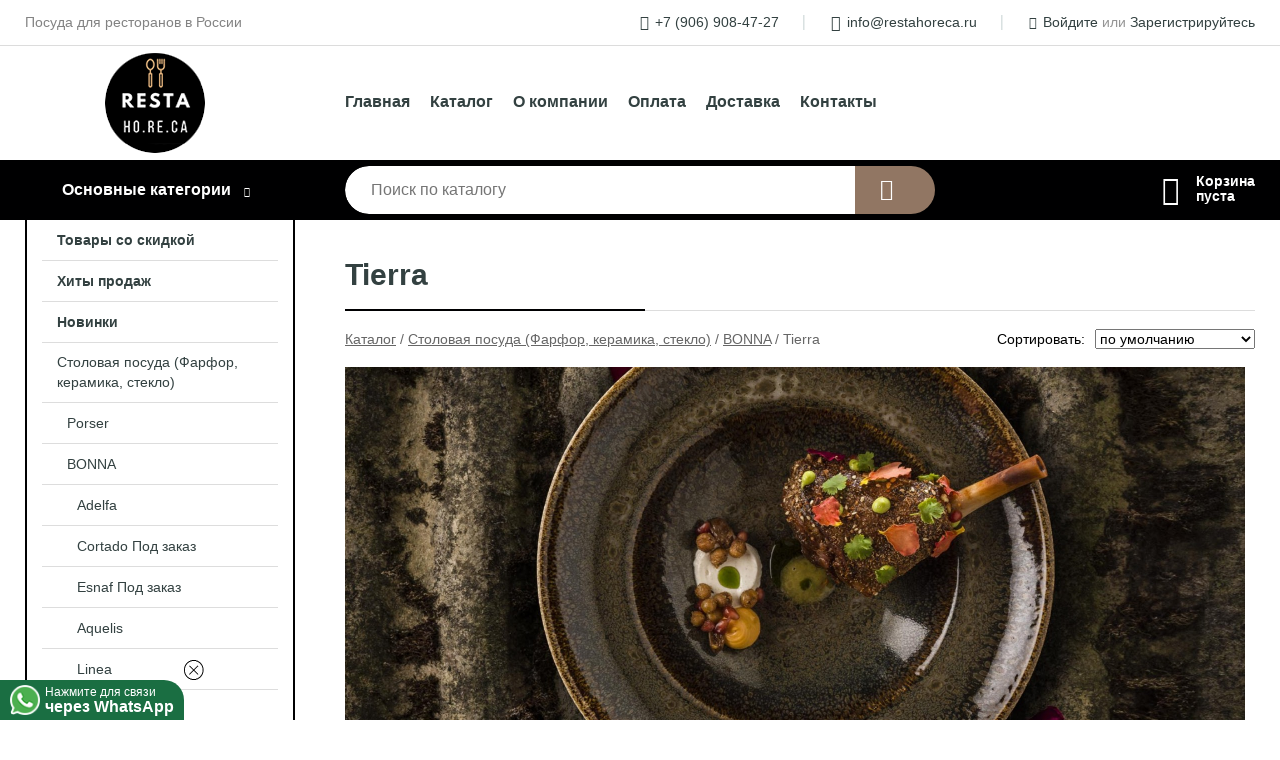

--- FILE ---
content_type: text/html; charset=utf-8
request_url: https://restahoreca.ru/shop/seriya_tierra_tsvetnoe_bonna/
body_size: 16722
content:
<!DOCTYPE html><!-- uniSiter platform | www.unisiter.ru / -->
<html lang="ru">
<head>
    <meta charset="utf-8"/>
<meta name="apple-mobile-web-app-capable" content="yes"/>
<meta name="viewport" content="width=device-width, initial-scale=1.0, maximum-scale=1.0, user-scalable=no"/>
<meta name="apple-mobile-web-app-status-bar-style" content="black"/>
<title>Купить tierra в городе Новосибирск по выгодным ценам &mdash; Resta-HO.RE.CA</title>
<meta name="description" content="В нашем интернет-магазине вы можете купить товары категории «Tierra» по выгодным ценам. Широкий выбор товаров в наличии и под заказ. Звоните и заказывайте!"/>
<meta name="keywords" content="купить, цена, Tierra, интернет-магазин, Новосибирск"/>
<link rel="shortcut icon" href="/favicon.ico" />
<link rel="canonical" href="https://restahoreca.ru/shop/seriya_tierra_tsvetnoe_bonna/" />

<link rel="preload" as="style" onload="this.rel='stylesheet'" href="/kernel/css/style.css?v9" media="all"/>
<link rel="preload" as="style" onload="this.rel='stylesheet'" href="/kernel/css/mobile.css?v9" media="all"/>

<script type="text/javascript" src="/kernel/js/jquery.js" ></script>
<script type="text/javascript" src="/engine/public/templates/default/skin/script.js?v9" ></script>
<script type="text/javascript" src="/engine/public/templates/default/skin/iframe.js?v2" ></script>
<script type="text/javascript" src="/engine/public/templates/default/skin/jquery.maskedinput.js" ></script>
<script async type="text/javascript" src="/engine/public/templates/default/skin/mobile.js?v13"></script>
<link rel="stylesheet" type="text/css" href="/shop_current/style.css?v9" />
	<link rel="stylesheet" type="text/css" href="/kernel/forms.css" />
	<script src="/shop_current/shop.js?v9"></script>
	<meta property="og:type" content="website" />
	<meta property="og:url" content="https://restahoreca.ru/shop/seriya_tierra_tsvetnoe_bonna/" />
	<meta property="og:title" content="Tierra" />
	<meta property="og:image" content="https://restahoreca.ru/uploaded/images/shop/category/3372.jpg" />
	<script type="text/javascript" src="/engine/public/templates/default/panel/oneClickBuy.js"></script>




<!-- глобальный -->
<link rel="preload" as="style" onload="this.rel='stylesheet'" href="/engine/public/templates/default/skin/style.css?v20" />
<!-- глобальный -->
<link rel="preload" as="style" onload="this.rel='stylesheet'" href="/engine/public/templates/t-electro/skin/style.css?v20" />


<script defer src="/engine/public/templates/default/slick/slick.min.js"></script>
<script defer src="/engine/public/templates/default/slick/left_init.js"></script>
<link href="/engine/public/templates/default/slick/slick-theme.css" type="text/css" rel="stylesheet" />
<link href="/engine/public/templates/default/slick/slick.css" type="text/css" rel="stylesheet" />





<script type="text/javascript" src="/shop/filter.js?v4"></script>


    <script async src="/uploaded/files/whatsapp/script.js" uw-phone="79069084727" uw-location=""></script>
</head>
<body>
<div id="wrapper">

    <header itemscope itemtype="https://schema.org/WPHeader">
    <div class="top">
    <div class="container">
        <div class="container">
                        <p>Посуда для ресторанов в России</p>
                        <ul class="about">
                                <li class="phone"><a href="tel: +79069084727">+7 (906) 908-47-27</a></li>
                                                                <li class="mail"><a href="mailto:info@restahoreca.ru">info@restahoreca.ru</a></li>
                            </ul>
            <nav class="user">
                <ul>
    <li class="phone"><a href="tel:+79069084727">+7 (906) 908-47-27</a></li>
    <li class="mail"><a href="mailto:info@restahoreca.ru">info@restahoreca.ru</a></li>
    <li><a class="login" href="/user/auth/">Войдите</a> или  <a href="/user/register/">Зарегистрируйтесь</a></li>
</ul>
            </nav>
        </div>
    </div>
</div>    <div class="fixed-header">
        <div class="container">
    <div class="container container-header">
        <a class="logo" href="/"></a>
        <!--noindex-->
        





<nav class="main" itemscope="" itemtype="https://schema.org/SiteNavigationElement">
    <ul>
                


<li class=" ">
    
        
    <a href="/"  itemprop="url" >Главная</a>
    
    </li>


                


<li class=" ">
    
        
    <a href="/shop/category/"  itemprop="url" >Каталог</a>
    
    </li>


                


<li class=" ">
    
        
    <a href="/pages/about/"  itemprop="url" >О компании</a>
    
    </li>


                


<li class=" ">
    
        
    <a href="/pages/oplata-dostavka/"  itemprop="url" >Оплата</a>
    
    </li>


                


<li class=" ">
    
        
    <a href="/pages/points-of-issue/"  itemprop="url" >Доставка</a>
    
    </li>


                


<li class=" ">
    
        
    <a href="/pages/contact-us/"  itemprop="url" >Контакты</a>
    
    </li>


            </ul>
</nav>


        <!--/noindex-->
    </div>
</div>        <div class="bottom">
    <div class="container">
        <div class="container">
            <div class="catalog_wrapper">
                <a href="/shop/category/">Основные категории</a>
            </div>
            <div class="search">
                <form action="/shop/" method="get">
                    <div class="input">
                        <input type="text" name="search" placeholder="Поиск по каталогу" spellcheck="false"
                               autocomplete="off" value=""
                               id="search_form_input"/>
                    </div>
                    <label><input type="submit" value="" title="Искать"></label>
                </form>
                <div id="search_hints"></div>
            </div>
            
            
                        <div id="cart">
                <div class="cartEmpty_m">Корзина<br/>пуста</div>
            </div>
                    </div>
    </div>
</div>    </div>
</header>
    <div class="header_lines" ></div>

    <section id="content"  class="has_left_col">
        <div class="container">
            <div class="container">
                <div class="left_col"><nav id="main_catalog">
    





<nav class="main" itemscope="" itemtype="https://schema.org/SiteNavigationElement">
    <ul>
                


<li class=" ">
    
        
    <a href="/shop/?attribute=discount"  itemprop="url" >Товары со скидкой</a>
    
    </li>


                


<li class=" ">
    
        
    <a href="/shop/?attribute=hit_of_sales"  itemprop="url" >Хиты продаж</a>
    
    </li>


                


<li class=" ">
    
        
    <a href="/shop/?attribute=new"  itemprop="url" >Новинки</a>
    
    </li>


            </ul>
</nav>

    
		<ul>
			<li class="show sub top">
			<a href="/shop/tarelki/">Столовая посуда (Фарфор, керамика, стекло)</a>
		<ul>
			<li class="sub top">
			<a href="/shop/porser/">Porser</a>
		<ul>
			<li class="">
			<a href="/shop/rustik-grace/">Rustik Grace</a>
			</li>
			<li class="">
			<a href="/shop/porser-2/">PVintage Roseorser</a>
			</li>
			<li class="">
			<a href="/shop/amber/">Amber</a>
			</li>
			<li class="">
			<a href="/shop/mira/">Mira </a>
			</li>
			<li class="">
			<a href="/shop/fake-gold/">Fake Gold</a>
			</li>
			<li class="">
			<a href="/shop/garden-bliss/">Garden Bliss</a>
			</li>
			<li class="">
			<a href="/shop/gold-rim/">Gold Rim</a>
			</li>
			<li class="">
			<a href="/shop/helen/">Helen</a>
			</li>
			<li class="">
			<a href="/shop/livora/">Livora</a>
			</li>
			<li class="">
			<a href="/shop/pamela/">Pamela</a>
			</li>
			<li class="">
			<a href="/shop/pavo/">Pavo</a>
			</li>
			<li class="">
			<a href="/shop/platin-rim/">Platin Rim</a>
			</li>
			<li class="">
			<a href="/shop/terra-3/">Terra</a>
			</li>
			<li class="">
			<a href="/shop/color-rush/">Color Rush</a>
			</li>
			<li class="">
			<a href="/shop/sunflower/">Sunflower</a>
			</li>
			<li class="">
			<a href="/shop/tuscan-bloom/">Tuscan Bloom</a>
			</li>
			<li class="">
			<a href="/shop/blue-zest/">Наборы посуды</a>
			</li>
		</ul>
			</li>
			<li class="show sub top">
			<a href="/shop/bonna_turtsiya_farfor/">BONNA</a>
		<ul>
			<li class="">
			<a href="/shop/seriya_adelfa_bonna/">Adelfa</a>
			</li>
			<li class="">
			<a href="/shop/seriya_cortado_bonna/">Cortado Под заказ</a>
			</li>
			<li class="">
			<a href="/shop/seriya_esnaf_bonna_pod_zakaz/">Esnaf Под заказ</a>
			</li>
			<li class="">
			<a href="/shop/seriya_aquelis_bonna/">Aquelis</a>
			</li>
			<li class="sub">
			<a href="/shop/seriya_linea_bonna/">Linea</a>
		<ul>
			<li class="">
			<a href="/shop/seriya_black_linea/">Серия "Black" Linea</a>
			</li>
			<li class="">
			<a href="/shop/seriya_blue_linea/">Серия "Blue" Linea</a>
			</li>
			<li class="">
			<a href="/shop/seriya_burgundy_linea/">Серия "Burgundy" Linea</a>
			</li>
			<li class="">
			<a href="/shop/seriya_green_linea/">Серия "Green" Linea</a>
			</li>
		</ul>
			</li>
			<li class="">
			<a href="/shop/seriya_kymen_bonna/">Kymen</a>
			</li>
			<li class="">
			<a href="/shop/seriya_galata_bonna/">Galata</a>
			</li>
			<li class="">
			<a href="/shop/seriya_albufera_bonna/">Albufera</a>
			</li>
			<li class="">
			<a href="/shop/seriya_fium_bonna/">Fium</a>
			</li>
			<li class="">
			<a href="/shop/seriya_hornfels_mirage_bonna/">Hornfels &amp; Mirage</a>
			</li>
			<li class="">
			<a href="/shop/seriya_marlena_bonna/">Marlena</a>
			</li>
			<li class="">
			<a href="/shop/seriya_blush_sahara_bonna/">Blush &amp; Sahara</a>
			</li>
			<li class="">
			<a href="/shop/seriya_omnia_bonna/">Omnia</a>
			</li>
			<li class="">
			<a href="/shop/seriya_belyiy_tsvet_bonna1/">Albus</a>
			</li>
			<li class="">
			<a href="/shop/seriya_luz_bonna/">Luz</a>
			</li>
			<li class="">
			<a href="/shop/seriya_raw_bonna/">Raw</a>
			</li>
			<li class="">
			<a href="/shop/seriya_futura_bonna/">Futura</a>
			</li>
			<li class="">
			<a href="/shop/seriya_ground_craft_bonna/">Ground & Craft</a>
			</li>
			<li class="">
			<a href="/shop/seriya_snell_bonna/">Snell</a>
			</li>
			<li class="">
			<a href="/shop/novinka-seriya-black-chernii/">Black</a>
			</li>
			<li class="">
			<a href="/shop/seriya_sphere_ocean_tsvetnoe_bonna/">Sphere Ocean</a>
			</li>
			<li class="">
			<a href="/shop/seriya_sphere_soil_tsvetnoe_bonna/">Sphere Soil</a>
			</li>
			<li class="">
			<a href="/shop/seriya_luca_tsvetnoe_bonna/">Luca</a>
			</li>
			<li class="">
			<a href="/shop/seriya_patera_tsvetnoe_bonna/">Patera</a>
			</li>
			<li class="">
			<a href="/shop/seriya_sway_tsvetnoe_bonna/">Sway</a>
			</li>
			<li class="">
			<a href="/shop/seriya_blue_wave_tsvetnoe_bonna/">Blue Wave</a>
			</li>
			<li class="">
			<a href="/shop/seriya_madera_tsvetnoe_bonna/">Madera</a>
			</li>
			<li class="">
			<a href="/shop/seriya_nacrous_tsvetnoe_bonna/">Nacrous</a>
			</li>
			<li class="">
			<a href="/shop/seriya_retro_korichnevaya_bonna/">Retro коричневая</a>
			</li>
			<li class="">
			<a href="/shop/seriya_retro_sinyaya_bonna/">Retro синяя</a>
			</li>
			<li class="show current ">
			<a href="/shop/seriya_tierra_tsvetnoe_bonna/">Tierra</a>
			</li>
			<li class="">
			<a href="/shop/seriya-ore-mar/">Ore Mar</a>
			</li>
			<li class="">
			<a href="/shop/seriya_mosaic_tsvetnoe_bonna/">Mosaic</a>
			</li>
			<li class="">
			<a href="/shop/seriya-gaia/">Gaia</a>
			</li>
			<li class="">
			<a href="/shop/seriya-lunar-ocean/">Lunar Ocean</a>
			</li>
			<li class="">
			<a href="/shop/seriya_alhambra_tsvetnoe_bonna/">Alhambra </a>
			</li>
			<li class="">
			<a href="/shop/seriya-iris/">Iris Grey</a>
			</li>
			<li class="">
			<a href="/shop/seriya_iris_white_bonna/">Iris White</a>
			</li>
			<li class="">
			<a href="/shop/seriya_belyiy_tsvet_bonna/">WHITE Bonna</a>
			</li>
			<li class="">
			<a href="/shop/seriya_white_halo_shirokaya_poloska_bonna/">White Halo (широкая полоска)</a>
			</li>
			<li class="">
			<a href="/shop/seriya_loop_white_bonna/">Loop White</a>
			</li>
			<li class="">
			<a href="/shop/seriya_calif_tsvetnoe_bonna/">Calif </a>
			</li>
			<li class="">
			<a href="/shop/seriya_coral_tsvetnoe_bonna/">Coral</a>
			</li>
			<li class="">
			<a href="/shop/seriya-viento/">Viento</a>
			</li>
			<li class="">
			<a href="/shop/seriya_notte_neat_tsvetnoe_bonna/">Notte </a>
			</li>
			<li class="">
			<a href="/shop/seriya_grain_v_krapinku_bonna/">Grain </a>
			</li>
			<li class="">
			<a href="/shop/seriya_savanna_bonna/">Savanna</a>
			</li>
			<li class="">
			<a href="/shop/seriya_sapphire_tsvetnoe_bonna/">Sapphire </a>
			</li>
			<li class="">
			<a href="/shop/seriya_odette_tsvetnoe_bonna/">Odette </a>
			</li>
			<li class="">
			<a href="/shop/seriya_shade_chernyiy_bonna/">Shade </a>
			</li>
			<li class="sub">
			<a href="/shop/seriya_aura_tsvetnoe_bonna/">Aura Bonna</a>
		<ul>
			<li class="">
			<a href="/shop/seriya_therapy_aura/">Серия Therapy Aura</a>
			</li>
			<li class="">
			<a href="/shop/seriya_terrain_aura/">Серия Terrain Aura</a>
			</li>
			<li class="">
			<a href="/shop/seriya_terracota_aura/">Серия Terracota Aura</a>
			</li>
			<li class="">
			<a href="/shop/seriya_space_aura/">Серия Space Aura</a>
			</li>
			<li class="">
			<a href="/shop/seriya_aqua_aura/">Серия Aqua Aura</a>
			</li>
			<li class="">
			<a href="/shop/seriya_blackberry_aura/">Серия Blackberry Aura</a>
			</li>
		</ul>
			</li>
			<li class="">
			<a href="/shop/seriya-gloire/">Gloire</a>
			</li>
			<li class="">
			<a href="/shop/seriya-pott-pink-terra/">Pott Pink &amp; Terra</a>
			</li>
			<li class="">
			<a href="/shop/seriya_gaia_tsvetnoe_bonna/">Gaia &amp; Artizan </a>
			</li>
			<li class="">
			<a href="/shop/seriya-mesopotamia/">Mesopotamia</a>
			</li>
			<li class="">
			<a href="/shop/seriya-harena/">Harena</a>
			</li>
			<li class="">
			<a href="/shop/seriya-spring/">Spring</a>
			</li>
			<li class="">
			<a href="/shop/seriya_kids_tsvetnoe_bonna/">Kids</a>
			</li>
			<li class="">
			<a href="/shop/seriya_minimeals_bonna/">Minimeals</a>
			</li>
			<li class="">
			<a href="/shop/seriya_radix_bonna/">Radix</a>
			</li>
			<li class="">
			<a href="/shop/seriya_tequendama_bonna/">Tequendama</a>
			</li>
			<li class="">
			<a href="/shop/seriya_damasquino_bonna/">Damasquino</a>
			</li>
			<li class="">
			<a href="/shop/seriya_grandma_bonna/">Grandma</a>
			</li>
			<li class="">
			<a href="/shop/seriya_white_pure_dot_bonna/">White Pure Dot</a>
			</li>
			<li class="">
			<a href="/shop/seriya_ocean_halo_shirokaya_poloska_bonna/">Ocean Halo (широкая полоска)</a>
			</li>
			<li class="">
			<a href="/shop/seriya_arctic_bonna/">Arctic</a>
			</li>
			<li class="">
			<a href="/shop/seriya_rivus_bonna/">Rivus</a>
			</li>
			<li class="">
			<a href="/shop/seriya_crater_bonna/">Crater</a>
			</li>
			<li class="">
			<a href="/shop/seriya_white_second_choice_bonna/">White Second Choice</a>
			</li>
			<li class="">
			<a href="/shop/seriya_tranquil_bonna/">Tranquil Bonna</a>
			</li>
			<li class="">
			<a href="/shop/seriya_patch_bonna/">White Patch Bonna</a>
			</li>
			<li class="">
			<a href="/shop/seriya_lagoon_bonna/"> Lagoon Ocean &amp; Olive </a>
			</li>
			<li class="">
			<a href="/shop/seriya_white_east_bonna/">White East</a>
			</li>
			<li class="">
			<a href="/shop/seriya_sepia_bonna/">Sepia</a>
			</li>
		</ul>
			</li>
			<li class="sub top">
			<a href="/shop/roots-2/">Roots </a>
		<ul>
			<li class="">
			<a href="/shop/blush/">Blush </a>
			</li>
			<li class="">
			<a href="/shop/dove/">Dove</a>
			</li>
			<li class="">
			<a href="/shop/limette/">Limette</a>
			</li>
			<li class="">
			<a href="/shop/raven/">Raven</a>
			</li>
			<li class="">
			<a href="/shop/taupe/">Taupe </a>
			</li>
			<li class="">
			<a href="/shop/teal/">Teal </a>
			</li>
			<li class="">
			<a href="/shop/charma/">Charma</a>
			</li>
			<li class="">
			<a href="/shop/hazel/">Hazel</a>
			</li>
			<li class="">
			<a href="/shop/coastal/">Coastal</a>
			</li>
		</ul>
			</li>
			<li class="sub top">
			<a href="/shop/id-fine-turtsiya/">ID FINE</a>
		<ul>
			<li class="">
			<a href="/shop/capri/">Capri</a>
			</li>
			<li class="">
			<a href="/shop/patina/">Patina</a>
			</li>
			<li class="">
			<a href="/shop/sorrento/">Sorrento</a>
			</li>
			<li class="">
			<a href="/shop/brio/">Brio</a>
			</li>
			<li class="">
			<a href="/shop/amalfi/">Amalfi </a>
			</li>
			<li class="">
			<a href="/shop/glacier/">Glacier</a>
			</li>
			<li class="">
			<a href="/shop/verona/">Verona </a>
			</li>
			<li class="">
			<a href="/shop/modest-black/">Modest Black</a>
			</li>
			<li class="">
			<a href="/shop/mellow/">Mellow </a>
			</li>
			<li class="">
			<a href="/shop/modest-brown/">Modest Brown</a>
			</li>
			<li class="">
			<a href="/shop/modest-green/">Modest Green</a>
			</li>
			<li class="">
			<a href="/shop/modest-navy/">Modest Navy</a>
			</li>
			<li class="">
			<a href="/shop/reckless/">Reckless</a>
			</li>
			<li class="">
			<a href="/shop/adel/">Adel </a>
			</li>
			<li class="">
			<a href="/shop/canyon/">Canyon </a>
			</li>
			<li class="">
			<a href="/shop/delta/">Delta</a>
			</li>
			<li class="">
			<a href="/shop/harmony-blue/">Harmony Blue </a>
			</li>
			<li class="">
			<a href="/shop/heritage/">Heritage </a>
			</li>
			<li class="">
			<a href="/shop/mocha/">Mocha</a>
			</li>
			<li class="">
			<a href="/shop/wise/">Wise </a>
			</li>
			<li class="">
			<a href="/shop/transparent/">Transparent </a>
			</li>
			<li class="">
			<a href="/shop/surf/">Surf </a>
			</li>
			<li class="">
			<a href="/shop/reflection/">Reflection </a>
			</li>
			<li class="">
			<a href="/shop/piri/">Piri</a>
			</li>
			<li class="">
			<a href="/shop/modest-maroon/">Modest Maroon</a>
			</li>
			<li class="">
			<a href="/shop/voyage-navy/">Voyage Navy</a>
			</li>
			<li class="">
			<a href="/shop/fall/">Fall</a>
			</li>
			<li class="">
			<a href="/shop/voyage-terra/">Voyage Terra</a>
			</li>
			<li class="">
			<a href="/shop/allegro/">Allegro</a>
			</li>
			<li class="">
			<a href="/shop/fresh/">Fresh </a>
			</li>
			<li class="">
			<a href="/shop/arte/">Arte </a>
			</li>
			<li class="">
			<a href="/shop/pietra/">Pietra </a>
			</li>
			<li class="">
			<a href="/shop/saga/">Saga</a>
			</li>
			<li class="">
			<a href="/shop/scoria/">Scoria</a>
			</li>
			<li class="">
			<a href="/shop/visto/">Visto </a>
			</li>
			<li class="">
			<a href="/shop/venecia-navy/">Venecia Navy</a>
			</li>
			<li class="">
			<a href="/shop/venecia-maroon/">Venecia Maroon</a>
			</li>
			<li class="">
			<a href="/shop/venecia-green/">Venecia Green</a>
			</li>
			<li class="">
			<a href="/shop/tiffany/">Tiffany</a>
			</li>
		</ul>
			</li>
			<li class="sub top">
			<a href="/shop/1972_by_id_fine/">1972 by ID Fine</a>
		<ul>
			<li class="">
			<a href="/shop/mosaic/">Mosaic</a>
			</li>
			<li class="">
			<a href="/shop/maris/">Maris</a>
			</li>
			<li class="">
			<a href="/shop/eden/">Eden</a>
			</li>
			<li class="">
			<a href="/shop/toledo/">Toledo</a>
			</li>
			<li class="">
			<a href="/shop/seville/">Seville</a>
			</li>
			<li class="">
			<a href="/shop/zen-2/">Zen</a>
			</li>
			<li class="">
			<a href="/shop/swirl/">Swirl</a>
			</li>
			<li class="">
			<a href="/shop/lobster/">Lobster</a>
			</li>
			<li class="">
			<a href="/shop/herba/">Herba</a>
			</li>
			<li class="">
			<a href="/shop/granada-2/">Granada</a>
			</li>
			<li class="">
			<a href="/shop/garden/">Tuval</a>
			</li>
			<li class="">
			<a href="/shop/garden-2/">Garden</a>
			</li>
			<li class="">
			<a href="/shop/cordoba/">Cordoba</a>
			</li>
			<li class="">
			<a href="/shop/pebble/">Pebble</a>
			</li>
			<li class="">
			<a href="/shop/fulya/">Fulya</a>
			</li>
			<li class="">
			<a href="/shop/retro-2/">Retro</a>
			</li>
			<li class="">
			<a href="/shop/line-mustard/">Line Mustard</a>
			</li>
			<li class="">
			<a href="/shop/line-mustard-2/">Line Coral</a>
			</li>
			<li class="">
			<a href="/shop/line-black/">Line Black</a>
			</li>
		</ul>
			</li>
			<li class="sub top">
			<a href="/shop/fortessa/">FORTESSA. The United Tables Group</a>
		<ul>
			<li class="">
			<a href="/shop/amanda/">Amanda</a>
			</li>
			<li class="">
			<a href="/shop/amanda-grey/">Amanda Grey</a>
			</li>
			<li class="">
			<a href="/shop/contessa/">Contessa</a>
			</li>
			<li class="">
			<a href="/shop/salema/">Salema</a>
			</li>
			<li class="">
			<a href="/shop/florina/">Florina</a>
			</li>
			<li class="">
			<a href="/shop/cielo/">Cielo</a>
			</li>
			<li class="">
			<a href="/shop/nature-dark/">NATURE DARK</a>
			</li>
			<li class="">
			<a href="/shop/essenza/">Essenza</a>
			</li>
			<li class="">
			<a href="/shop/cloud-terre-no-2/">CLOUD TERRE NO.2</a>
			</li>
			<li class="">
			<a href="/shop/snow/">SNOW</a>
			</li>
			<li class="">
			<a href="/shop/purio/">PURIO</a>
			</li>
			<li class="">
			<a href="/shop/modern-coupe/">MODERN COUPE</a>
			</li>
			<li class="">
			<a href="/shop/zen/">ZEN</a>
			</li>
			<li class="">
			<a href="/shop/gracia/">GRACIA</a>
			</li>
			<li class="">
			<a href="/shop/ston-grey/">STON GREY</a>
			</li>
			<li class="">
			<a href="/shop/terra-nova-sombra/">TERRA NOVA SOMBRA</a>
			</li>
			<li class="">
			<a href="/shop/terra-nova-luz/">TERRA NOVA LUZ</a>
			</li>
			<li class="">
			<a href="/shop/ston-blue/">STON BLUE</a>
			</li>
			<li class="">
			<a href="/shop/sound-midnight/">SOUND MIDNIGHT</a>
			</li>
			<li class="">
			<a href="/shop/sound-forrest/">SOUND FORREST</a>
			</li>
			<li class="">
			<a href="/shop/nothern-lights-indigo/">NOTHERN LIGHTS INDIGO</a>
			</li>
			<li class="">
			<a href="/shop/nothern-lights-ecru/">NOTHERN LIGHTS ECRU</a>
			</li>
			<li class="">
			<a href="/shop/nivo-moon/">NIVO MOON</a>
			</li>
			<li class="">
			<a href="/shop/nivo-mokka/">NIVO MOKKA</a>
			</li>
			<li class="">
			<a href="/shop/nivo-metallic/">NIVO METALLIC</a>
			</li>
			<li class="">
			<a href="/shop/nature-light/">NATURE LIGHT</a>
			</li>
			<li class="">
			<a href="/shop/manette-perls/">Manette Perls</a>
			</li>
			<li class="">
			<a href="/shop/manette-floral/">Manette Floral</a>
			</li>
		</ul>
			</li>
			<li class="sub top">
			<a href="/shop/poem/">PIOLI</a>
		<ul>
			<li class="">
			<a href="/shop/poem-2/">POEM</a>
			</li>
			<li class="">
			<a href="/shop/smoky-brown/">Smoky Brown</a>
			</li>
			<li class="">
			<a href="/shop/oriental/">ORIENTAL</a>
			</li>
			<li class="">
			<a href="/shop/smoky-blue/">SMOKY BLUE</a>
			</li>
			<li class="">
			<a href="/shop/belii/">БЕЛЫЙ</a>
			</li>
			<li class="">
			<a href="/shop/sol/">Sol</a>
			</li>
			<li class="">
			<a href="/shop/haze/">HAZE</a>
			</li>
			<li class="">
			<a href="/shop/terra-2/">TERRA</a>
			</li>
			<li class="">
			<a href="/shop/luna/">LUNA</a>
			</li>
			<li class="">
			<a href="/shop/zenit/">Zenit</a>
			</li>
			<li class="">
			<a href="/shop/quartet-aqua/">QUARTET AQUA</a>
			</li>
			<li class="">
			<a href="/shop/prisma/">PRISMA</a>
			</li>
			<li class="">
			<a href="/shop/rivolo/">RIVOLO</a>
			</li>
			<li class="">
			<a href="/shop/reflect/">Reflect</a>
			</li>
			<li class="">
			<a href="/shop/venus/">Venus</a>
			</li>
		</ul>
			</li>
			<li class="sub top">
			<a href="/shop/farfor_noble_po_seriyam/">Noble</a>
		<ul>
			<li class="">
			<a href="/shop/seriya_fine_plus_black_sand/">Серия Fine Plus Black Sand</a>
			</li>
			<li class="">
			<a href="/shop/seriya_luxe/">Серия Luxe</a>
			</li>
			<li class="">
			<a href="/shop/appeal/">Серия APPEAL</a>
			</li>
			<li class="">
			<a href="/shop/retro_ritz_la_vie_en_rose/">Retro Ritz-La Vie En Rose</a>
			</li>
			<li class="">
			<a href="/shop/seriya_fine_plus/">Серия Fine Plus</a>
			</li>
			<li class="">
			<a href="/shop/seriya_aristocrat_peach_tea/">Серия Aristocrat Peach Tea</a>
			</li>
			<li class="">
			<a href="/shop/seriya_impress/">Серия Impress</a>
			</li>
			<li class="">
			<a href="/shop/seriya_grace/">Серия Grace</a>
			</li>
			<li class="">
			<a href="/shop/seriya_light_grey/">Серия Light Grey (матовый)</a>
			</li>
			<li class="">
			<a href="/shop/seriya_lord/">Серия Lord</a>
			</li>
			<li class="">
			<a href="/shop/seriya_simply_plus/">Серия Simply Plus</a>
			</li>
			<li class="">
			<a href="/shop/seriya_aristocrat/">Серия Aristocrat</a>
			</li>
			<li class="">
			<a href="/shop/seriya_aristocrat_gold/">Серия Aristocrat Gold</a>
			</li>
			<li class="">
			<a href="/shop/seriya_neo_silk/">Серия Neo Silk</a>
			</li>
		</ul>
			</li>
			<li class="sub top">
			<a href="/shop/ariane/">Ariane</a>
		<ul>
			<li class="">
			<a href="/shop/prime/">Prime</a>
			</li>
			<li class="">
			<a href="/shop/vital-coupe/">Vital Coupe</a>
			</li>
			<li class="">
			<a href="/shop/vital-sq/">Vital Square</a>
			</li>
			<li class="">
			<a href="/shop/selas/">SELAS</a>
			</li>
			<li class="">
			<a href="/shop/retro/">RETRO</a>
			</li>
			<li class="">
			<a href="/shop/vital-rectangular/">Vital rectangular</a>
			</li>
			<li class="">
			<a href="/shop/amnarn/">Miniature</a>
			</li>
			<li class="">
			<a href="/shop/lune/">Lune</a>
			</li>
			<li class="">
			<a href="/shop/adearn/"> SLIDE</a>
			</li>
			<li class="">
			<a href="/shop/artisan-plain/">Artisan PLAIN</a>
			</li>
			<li class="">
			<a href="/shop/artisan-pebble/">Artisan PEBBLE</a>
			</li>
			<li class="">
			<a href="/shop/laps-white-pepper/">LAPS WHITE PEPPER</a>
			</li>
			<li class="">
			<a href="/shop/daro/">DARO</a>
			</li>
		</ul>
			</li>
			<li class="sub top">
			<a href="/shop/cosy-trendy/">COSY &amp; TRENDY</a>
		<ul>
			<li class="">
			<a href="/shop/atlantis/">ATLANTIS</a>
			</li>
			<li class="">
			<a href="/shop/astera-ocean/">ASTERA OCEAN</a>
			</li>
			<li class="">
			<a href="/shop/astera-pearl/">ASTERA PEARL</a>
			</li>
			<li class="">
			<a href="/shop/antoinette/">ANTOINETTE</a>
			</li>
			<li class="">
			<a href="/shop/hygge/">HYGGE</a>
			</li>
			<li class="">
			<a href="/shop/galloway-black/">GALLOWAY BLACK</a>
			</li>
			<li class="">
			<a href="/shop/ciel-blanc/">CIEL BLANC</a>
			</li>
			<li class="">
			<a href="/shop/iowa-white/">Iowa White</a>
			</li>
			<li class="">
			<a href="/shop/oyster/">OYSTER</a>
			</li>
			<li class="">
			<a href="/shop/mauna/">Mauna</a>
			</li>
			<li class="">
			<a href="/shop/iris-brown/">IRIS BROWN</a>
			</li>
			<li class="">
			<a href="/shop/melia/">MELIA</a>
			</li>
			<li class="">
			<a href="/shop/torus/">TORUS</a>
			</li>
			<li class="">
			<a href="/shop/branzino/">BRANZINO</a>
			</li>
			<li class="">
			<a href="/shop/pollux/">POLLUX</a>
			</li>
			<li class="">
			<a href="/shop/castor/">CASTOR</a>
			</li>
			<li class="">
			<a href="/shop/laguna-verde/">LAGUNA VERDE</a>
			</li>
			<li class="">
			<a href="/shop/laguna-azzuro/">LAGUNA AZZURRO</a>
			</li>
			<li class="">
			<a href="/shop/divino/">DIVINO</a>
			</li>
			<li class="">
			<a href="/shop/black-yoru/">BLACK YORU</a>
			</li>
			<li class="">
			<a href="/shop/sea-pearl/">SEA PEARL</a>
			</li>
			<li class="">
			<a href="/shop/malibu/">MALIBU</a>
			</li>
			<li class="">
			<a href="/shop/isabeau/">ISABEAU</a>
			</li>
			<li class="">
			<a href="/shop/dolmen/">Dolmen</a>
			</li>
			<li class="">
			<a href="/shop/samira/">SAMIRA</a>
			</li>
			<li class="">
			<a href="/shop/fervido/">FERVIDO</a>
			</li>
			<li class="">
			<a href="/shop/begona/">BEGONA</a>
			</li>
			<li class="">
			<a href="/shop/urban/">URBAN</a>
			</li>
			<li class="">
			<a href="/shop/essentials/">ESSENTIALS</a>
			</li>
			<li class="">
			<a href="/shop/sparkling/">SPARKLING</a>
			</li>
			<li class="">
			<a href="/shop/stone-3/">STONE</a>
			</li>
			<li class="">
			<a href="/shop/provence-green/">PROVENCE GREEN</a>
			</li>
			<li class="">
			<a href="/shop/plato/">PLATO</a>
			</li>
			<li class="">
			<a href="/shop/palissandro/">PALISSANDRO</a>
			</li>
			<li class="">
			<a href="/shop/oslo/">OSLO</a>
			</li>
			<li class="">
			<a href="/shop/vongola/">VONGOLA</a>
			</li>
			<li class="">
			<a href="/shop/okinawa/">OKINAWA</a>
			</li>
			<li class="">
			<a href="/shop/splendido/">SPLENDIDO</a>
			</li>
			<li class="">
			<a href="/shop/shoshu/">SHOSHU</a>
			</li>
			<li class="">
			<a href="/shop/copernico/">COPERNICO</a>
			</li>
			<li class="">
			<a href="/shop/mistral/">MISTRAL</a>
			</li>
			<li class="">
			<a href="/shop/babylon/">BABYLON</a>
			</li>
			<li class="">
			<a href="/shop/venezia/">VENEZIA</a>
			</li>
			<li class="">
			<a href="/shop/pennello/">PENNELLO</a>
			</li>
			<li class="">
			<a href="/shop/murano/">MURANO</a>
			</li>
			<li class="">
			<a href="/shop/tower/">TOWER</a>
			</li>
			<li class="">
			<a href="/shop/lithos/">LITHOS</a>
			</li>
			<li class="">
			<a href="/shop/chiapas-grey/">CHIAPAS GREY</a>
			</li>
			<li class="">
			<a href="/shop/concha-grey/">CONCHA GREY</a>
			</li>
			<li class="">
			<a href="/shop/miro/">MIRO</a>
			</li>
			<li class="">
			<a href="/shop/navajo/">NAVAJO</a>
			</li>
			<li class="">
			<a href="/shop/dakota-black/">DAKOTA BLACK</a>
			</li>
			<li class="">
			<a href="/shop/farfalla/">FARFALLA</a>
			</li>
			<li class="">
			<a href="/shop/mendoza-green-blue/">MENDOZA GREEN-BLUE</a>
			</li>
			<li class="">
			<a href="/shop/bondi/">BONDI</a>
			</li>
			<li class="">
			<a href="/shop/quintana-amber/">QUINTANA AMBER</a>
			</li>
			<li class="">
			<a href="/shop/istra/">ISTRA</a>
			</li>
			<li class="">
			<a href="/shop/yucatan/">YUCATAN</a>
			</li>
			<li class="">
			<a href="/shop/quintana-blue/">QUINTANA BLUE</a>
			</li>
			<li class="">
			<a href="/shop/medusa/">MEDUSA</a>
			</li>
			<li class="">
			<a href="/shop/slate/">SLATE</a>
			</li>
			<li class="">
			<a href="/shop/organic-wood-apero/">ORGANIC WOOD APERO</a>
			</li>
			<li class="">
			<a href="/shop/mistura/">MISTURA</a>
			</li>
			<li class="">
			<a href="/shop/verdastro/">VERDASTRO</a>
			</li>
			<li class="">
			<a href="/shop/aubergina/">AUBERGINA</a>
			</li>
			<li class="">
			<a href="/shop/astera-pure/">ASTERA PURE</a>
			</li>
		</ul>
			</li>
			<li class="sub top">
			<a href="/shop/porland/">PORLAND</a>
		<ul>
			<li class="">
			<a href="/shop/coralline/">CORALLINE</a>
			</li>
			<li class="">
			<a href="/shop/botanical/">BOTANICAL</a>
			</li>
			<li class="sub top">
			<a href="/shop/kamennaya-keramika/">КАМЕННАЯ КЕРАМИКА</a>
		<ul>
			<li class="">
			<a href="/shop/stoneware-pearl/">PEARL</a>
			</li>
			<li class="">
			<a href="/shop/stoneware-selene/">Selene</a>
			</li>
			<li class="">
			<a href="/shop/ironstone/">IRONSTONE</a>
			</li>
			<li class="">
			<a href="/shop/stoneware-savanna/">SAVANNA</a>
			</li>
			<li class="">
			<a href="/shop/stoneware-genesis/">GENESIS</a>
			</li>
			<li class="">
			<a href="/shop/stoneware-iris/">IRIS</a>
			</li>
			<li class="">
			<a href="/shop/stoneware-natura/">NATURA</a>
			</li>
			<li class="">
			<a href="/shop/vintage-2/">VINTAGE</a>
			</li>
		</ul>
			</li>
			<li class="">
			<a href="/shop/seasons-white/">Seasons white</a>
			</li>
			<li class="">
			<a href="/shop/anillo/">ANILLO</a>
			</li>
			<li class="sub top">
			<a href="/shop/seasons/">Seasons</a>
		<ul>
			<li class="">
			<a href="/shop/beige-2/">BEIGE</a>
			</li>
			<li class="">
			<a href="/shop/gray/">GRAY</a>
			</li>
			<li class="">
			<a href="/shop/black/">BLACK</a>
			</li>
			<li class="">
			<a href="/shop/dark-grey/">DARK GREY</a>
			</li>
			<li class="">
			<a href="/shop/yellow-2/">YELLOW</a>
			</li>
			<li class="">
			<a href="/shop/turquoise-2/">TURQUOISE</a>
			</li>
			<li class="">
			<a href="/shop/red-3/"> RED</a>
			</li>
			<li class="">
			<a href="/shop/orange-2/">ORANGE</a>
			</li>
		</ul>
			</li>
			<li class="">
			<a href="/shop/christina/">CHRISTINA</a>
			</li>
			<li class="">
			<a href="/shop/mix-match/">MIX&amp;MATCH</a>
			</li>
			<li class="">
			<a href="/shop/orion/">ORION</a>
			</li>
			<li class="">
			<a href="/shop/rock/">ROCK</a>
			</li>
			<li class="">
			<a href="/shop/twilight/">TWILIGHT</a>
			</li>
			<li class="">
			<a href="/shop/frost/">FROST</a>
			</li>
			<li class="">
			<a href="/shop/natura/">NATURA</a>
			</li>
			<li class="">
			<a href="/shop/soley/">SOLEY</a>
			</li>
			<li class="">
			<a href="/shop/lebon/">LEBON</a>
			</li>
			<li class="sub">
			<a href="/shop/lykke/">LYKKE</a>
		<ul>
			<li class="">
			<a href="/shop/brown/">BROWN</a>
			</li>
			<li class="">
			<a href="/shop/green/">GREEN</a>
			</li>
			<li class="">
			<a href="/shop/red-2/">RED</a>
			</li>
			<li class="">
			<a href="/shop/turquoise/">TURQUOISE</a>
			</li>
			<li class="">
			<a href="/shop/beige/">BEIGE</a>
			</li>
		</ul>
			</li>
			<li class="">
			<a href="/shop/maria/">MARIA</a>
			</li>
			<li class="">
			<a href="/shop/moss/">MOSS</a>
			</li>
			<li class="">
			<a href="/shop/smoky/">SMOKY</a>
			</li>
			<li class="">
			<a href="/shop/root-rusty/">ROOT RUSTY</a>
			</li>
			<li class="">
			<a href="/shop/black-moss/">BLACK MOSS</a>
			</li>
			<li class="">
			<a href="/shop/root-blue/">ROOT BLUE</a>
			</li>
			<li class="">
			<a href="/shop/vortex/">VORTEX</a>
			</li>
			<li class="">
			<a href="/shop/storm/">STORM</a>
			</li>
			<li class="">
			<a href="/shop/legacy-copper/">LEGACY COPPER</a>
			</li>
			<li class="">
			<a href="/shop/copper-line/">COPPER LINE</a>
			</li>
			<li class="">
			<a href="/shop/blizzard/">BLIZZARD</a>
			</li>
			<li class="">
			<a href="/shop/iris-grey/">IRIS GREY</a>
			</li>
			<li class="">
			<a href="/shop/iris-grey-2/">IRIS BLUE</a>
			</li>
			<li class="">
			<a href="/shop/legacy/">LEGACY</a>
			</li>
			<li class="">
			<a href="/shop/scatter/">SCATTER</a>
			</li>
			<li class="">
			<a href="/shop/palms/">PALMS</a>
			</li>
			<li class="">
			<a href="/shop/morocco/">MOROCCO</a>
			</li>
			<li class="">
			<a href="/shop/cosmos/">COSMOS</a>
			</li>
			<li class="">
			<a href="/shop/exotic/">EXOTIC</a>
			</li>
			<li class="">
			<a href="/shop/posh/">POSH </a>
			</li>
			<li class="">
			<a href="/shop/night-magic/">NIGHT MAGIC</a>
			</li>
			<li class="">
			<a href="/shop/wild-life/">WILD LIFE</a>
			</li>
			<li class="">
			<a href="/shop/blue-passion/">BLUE PASSION</a>
			</li>
			<li class="">
			<a href="/shop/tide/">Tide</a>
			</li>
			<li class="sub">
			<a href="/shop/hypnosis/">Hypnosis</a>
		<ul>
			<li class="">
			<a href="/shop/beige-3/">Beige</a>
			</li>
			<li class="">
			<a href="/shop/light-blue/">LIGHT BLUE</a>
			</li>
			<li class="">
			<a href="/shop/blue-2/">BLUE</a>
			</li>
			<li class="">
			<a href="/shop/green-2/">GREEN</a>
			</li>
			<li class="">
			<a href="/shop/grey-2/">GREY</a>
			</li>
		</ul>
			</li>
			<li class="">
			<a href="/shop/feniks/">FENIKS</a>
			</li>
			<li class="">
			<a href="/shop/vortex-ds1/">VORTEX DS1</a>
			</li>
			<li class="">
			<a href="/shop/stratus/">STRATUS</a>
			</li>
			<li class="">
			<a href="/shop/nabori-cosmos/">AQUA</a>
			</li>
			<li class="">
			<a href="/shop/chopin-platinum/">CHOPIN PLATINUM</a>
			</li>
			<li class="">
			<a href="/shop/chopin-gold/">CHOPIN GOLD</a>
			</li>
			<li class="">
			<a href="/shop/chopin/">CHOPIN</a>
			</li>
			<li class="">
			<a href="/shop/perspective/">PERSPECTIVE</a>
			</li>
			<li class="">
			<a href="/shop/curve/">CURVE</a>
			</li>
			<li class="">
			<a href="/shop/illusion/">ILLUSION</a>
			</li>
			<li class="">
			<a href="/shop/line/">LINE</a>
			</li>
			<li class="">
			<a href="/shop/tetraktys/">TETRAKTYS</a>
			</li>
			<li class="">
			<a href="/shop/vaso-piccolo/">VASO PICCOLO</a>
			</li>
		</ul>
			</li>
			<li class="sub top">
			<a href="/shop/farfor_by_bone_po_seriyam/">BY BONE</a>
		<ul>
			<li class="">
			<a href="/shop/tinta_edera/">Серия Tinta Edera</a>
			</li>
			<li class="">
			<a href="/shop/tinta_tierra/">Серия Tinta Tierra</a>
			</li>
			<li class="">
			<a href="/shop/seriya_tinta_spazio/">Серия Tinta Spazio</a>
			</li>
			<li class="">
			<a href="/shop/seriya_cowry_yellow/">Серия Cowry Yellow</a>
			</li>
			<li class="">
			<a href="/shop/seriya_armonia/">Серия Armonia</a>
			</li>
			<li class="">
			<a href="/shop/seriya_tinta_kolezium/">Серия Tinta Kolezium</a>
			</li>
			<li class="">
			<a href="/shop/seriya_tinta_legna/">Серия Tinta Legna</a>
			</li>
			<li class="">
			<a href="/shop/seriya_gleam/">Серия Gleam</a>
			</li>
			<li class="">
			<a href="/shop/seriya_rome/">Серия Rome</a>
			</li>
			<li class="">
			<a href="/shop/seriya_tessera/">Серия Tessera</a>
			</li>
			<li class="">
			<a href="/shop/seriya_elegance2/">Серия Elegance</a>
			</li>
			<li class="">
			<a href="/shop/seriya_infinity/">Серия Infinity</a>
			</li>
			<li class="">
			<a href="/shop/seriya_tropikal/">Серия Tropikal</a>
			</li>
			<li class="">
			<a href="/shop/seriya_supreme/">Серия Supreme</a>
			</li>
			<li class="">
			<a href="/shop/seriya_vintage1/">Серия Vintage</a>
			</li>
			<li class="">
			<a href="/shop/seriya_arel/">Серия Arel</a>
			</li>
			<li class="">
			<a href="/shop/seriya_falme_brown/">Серия Falme Brown</a>
			</li>
			<li class="">
			<a href="/shop/island_white/">Island White</a>
			</li>
			<li class="">
			<a href="/shop/seriya_island_ombra/">Серия Island Ombra</a>
			</li>
			<li class="">
			<a href="/shop/seriya_island_velho/">Серия Island Velho</a>
			</li>
			<li class="">
			<a href="/shop/seriya_antico/">Серия Antico</a>
			</li>
		</ul>
			</li>
			<li class="sub">
			<a href="/shop/style-point/">STYLE POINT</a>
		<ul>
			<li class="">
			<a href="/shop/blue-lagoon/">Blue Lagoon</a>
			</li>
			<li class="">
			<a href="/shop/atelier/">Atelier</a>
			</li>
			<li class="">
			<a href="/shop/amazon/">Amazon</a>
			</li>
			<li class="">
			<a href="/shop/african-wood/">African wood</a>
			</li>
			<li class="">
			<a href="/shop/stonewhite/">Stonewhite</a>
			</li>
			<li class="">
			<a href="/shop/stonebrown/">Stonebrown</a>
			</li>
			<li class="">
			<a href="/shop/japan-white/">Japan White</a>
			</li>
			<li class="">
			<a href="/shop/forest/">Forest</a>
			</li>
			<li class="">
			<a href="/shop/japan-black/">Japan Black</a>
			</li>
			<li class="">
			<a href="/shop/jersey-blue/">Jersey Blue</a>
			</li>
		</ul>
			</li>
			<li class="sub bottom">
			<a href="/shop/bitossi-2/">BITOSSI</a>
		<ul>
			<li class="">
			<a href="/shop/rose/">ROSE</a>
			</li>
			<li class="">
			<a href="/shop/abracadabra/">ABRACADABRA</a>
			</li>
			<li class="">
			<a href="/shop/bel-paese/">BEL PAESE</a>
			</li>
			<li class="">
			<a href="/shop/botanica/">BOTANICA</a>
			</li>
			<li class="">
			<a href="/shop/funky-table/">FUNKY TABLE</a>
			</li>
			<li class="">
			<a href="/shop/la-tavola-scomposta/"> LA TAVOLA SCOMPOSTA</a>
			</li>
			<li class="">
			<a href="/shop/guest/">GUEST</a>
			</li>
			<li class="">
			<a href="/shop/la-tavola-scomposta-gold/">LA TAVOLA SCOMPOSTA GOLD</a>
			</li>
			<li class="">
			<a href="/shop/parisienne/">Parisienne</a>
			</li>
			<li class="">
			<a href="/shop/il-frutto-della-passione/">IL FRUTTO DELLA PASSIONE</a>
			</li>
			<li class="">
			<a href="/shop/quadri/">Quadri</a>
			</li>
			<li class="">
			<a href="/shop/petalo/">Petalo</a>
			</li>
		</ul>
			</li>
			<li class="sub">
			<a href="/shop/seltmann-weiden/">Seltmann Weiden</a>
		<ul>
			<li class="">
			<a href="/shop/nori/">Nori</a>
			</li>
			<li class="">
			<a href="/shop/marieluise-bl-tenmeer/">MARIELUISE Blütenmeer</a>
			</li>
			<li class="">
			<a href="/shop/sonate-nostalgie/">Sonate Nostalgie</a>
			</li>
			<li class="">
			<a href="/shop/versailles/">Versailles</a>
			</li>
		</ul>
			</li>
			<li class="sub">
			<a href="/shop/kutahya/">Kutahya</a>
		<ul>
			<li class="">
			<a href="/shop/atlantis-2/">Atlantis</a>
			</li>
			<li class="">
			<a href="/shop/iceberg/">Iceberg</a>
			</li>
			<li class="">
			<a href="/shop/magnetite/">Magnetite </a>
			</li>
			<li class="">
			<a href="/shop/frame/">Frame</a>
			</li>
			<li class="">
			<a href="/shop/landscape/">Landscape</a>
			</li>
			<li class="">
			<a href="/shop/lagom/">Lagom</a>
			</li>
		</ul>
			</li>
			<li class="sub top">
			<a href="/shop/gural/">GURAL</a>
		<ul>
			<li class="">
			<a href="/shop/storm-2/">STORM</a>
			</li>
			<li class="">
			<a href="/shop/splash/">SPLASH</a>
			</li>
			<li class="">
			<a href="/shop/andromeda/">ANDROMEDA</a>
			</li>
			<li class="">
			<a href="/shop/marble-2/">MARBLE</a>
			</li>
			<li class="">
			<a href="/shop/ice-blue/">ICE BLUE</a>
			</li>
			<li class="">
			<a href="/shop/neptune/">NEPTUNE</a>
			</li>
			<li class="">
			<a href="/shop/mars/">MARS</a>
			</li>
			<li class="">
			<a href="/shop/crumbs/">CRUMBS</a>
			</li>
			<li class="">
			<a href="/shop/silence/">SILENCE</a>
			</li>
			<li class="">
			<a href="/shop/breeze/">BREEZE</a>
			</li>
			<li class="">
			<a href="/shop/onyx/">ONYX</a>
			</li>
			<li class="">
			<a href="/shop/lagoon-2/">LAGOON</a>
			</li>
			<li class="">
			<a href="/shop/natali-r12263/">NATALI R12263</a>
			</li>
			<li class="">
			<a href="/shop/kiara-r511/">Kiara R511</a>
			</li>
			<li class="">
			<a href="/shop/elvira-r1288/">ELVIRA R1288</a>
			</li>
			<li class="">
			<a href="/shop/tais-r11253/">TAIS R11253</a>
			</li>
			<li class="">
			<a href="/shop/mare-r1417/">MARE R1417</a>
			</li>
			<li class="">
			<a href="/shop/elena-r14421/">Elena R14421</a>
			</li>
			<li class="">
			<a href="/shop/tarelka-kruglaya-bort-vertikalnii-d-27-sm-ploskaya-farfor-katia-r1446/">Katia R1446</a>
			</li>
		</ul>
			</li>
			<li class="sub">
			<a href="/shop/wilmax/">Wilmax</a>
		<ul>
			<li class="">
			<a href="/shop/posuda_wilmax_iz_farfora1/">Фарфор Wilmax БЕЛЫЙ</a>
			</li>
			<li class="">
			<a href="/shop/seriya_sand_stone_wilmax/">Sand Stone Wilmax</a>
			</li>
			<li class="">
			<a href="/shop/seriya_slate_stone_wilmax/">Slate Stone Wilmax</a>
			</li>
		</ul>
			</li>
			<li class="sub top">
			<a href="/shop/farfor_PL_Proff_Cuisine/">P.L. Proff Cuisine</a>
		<ul>
			<li class="">
			<a href="/shop/seriya_aqua_blue1/">Серия Aqua Blue</a>
			</li>
			<li class="">
			<a href="/shop/seriya-blue-flower/">Серия Blue Flower</a>
			</li>
			<li class="">
			<a href="/shop/seriya_sea_flower/">Серия Sea Flower</a>
			</li>
			<li class="">
			<a href="/shop/seriya_frutti_di_mare/">Серия Frutti di Mare</a>
			</li>
			<li class="">
			<a href="/shop/seriya_blue_panasia/">Серия Blue Panasia</a>
			</li>
			<li class="">
			<a href="/shop/seriya_panaziya/">Серия Паназия</a>
			</li>
			<li class="">
			<a href="/shop/seriya_village/">Серия Village</a>
			</li>
			<li class="">
			<a href="/shop/seriya_370_/">Серия 370%</a>
			</li>
			<li class="">
			<a href="/shop/seriya_white_raw_wood/">Серия White Raw Wood</a>
			</li>
			<li class="">
			<a href="/shop/seriya_black_raw_wood/">Серия Black Raw Wood</a>
			</li>
			<li class="sub">
			<a href="/shop/seriya_the_sun/">Серия The Sun</a>
		<ul>
			<li class="">
			<a href="/shop/seriya_elegance_the_sun/">Серия Elegance The Sun</a>
			</li>
			<li class="">
			<a href="/shop/seriya-the-sun-zelenii-tsvet/">Серия The Sun, зеленый цвет</a>
			</li>
			<li class="">
			<a href="/shop/seriya-the-sun-krasnii-tsvet/">Серия The Sun, красный цвет</a>
			</li>
			<li class="">
			<a href="/shop/seriya-the-sun-oranzhevii-tsvet/">Серия The Sun, оранжевый цвет</a>
			</li>
			<li class="">
			<a href="/shop/seriya-the-sun-sinii-tsvet/">Серия The Sun, синий цвет</a>
			</li>
		</ul>
			</li>
			<li class="">
			<a href="/shop/seriya_Evolution/">Серия Evolution</a>
			</li>
			<li class="sub">
			<a href="/shop/kamennaya_keramika_Stockholm/">Серия Stockholm. Каменная керамика</a>
		<ul>
			<li class="">
			<a href="/shop/seriya_Blue_Spider_Silk/">Серия Blue Spider Silk</a>
			</li>
			<li class="">
			<a href="/shop/seriya_Purple_Spider_Silk/">Серия Purple Spider Silk</a>
			</li>
			<li class="">
			<a href="/shop/seriya_brown_spider_silk/">Серия Brown Spider Silk</a>
			</li>
			<li class="">
			<a href="/shop/seriya_2022_spider_silk/">Серия 2022 Spider Silk</a>
			</li>
			<li class="">
			<a href="/shop/2022-spider-silk-green/">Серия 2022 Spider Silk-Green</a>
			</li>
		</ul>
			</li>
			<li class="">
			<a href="/shop/seriya_blue_rim_kids/">Серия Blue Rim-Kids</a>
			</li>
			<li class="">
			<a href="/shop/seriya_shine/">Серия Shine</a>
			</li>
			<li class="sub">
			<a href="/shop/seriya_Organica/">Серия Organica</a>
		<ul>
			<li class="">
			<a href="/shop/seriya_Organica_Green/">Серия Organica Green</a>
			</li>
			<li class="">
			<a href="/shop/seriya_Organica_Spicy/">Серия Organica Spicy</a>
			</li>
			<li class="">
			<a href="/shop/seriya_Organica_Sand/">Серия Organica Sand</a>
			</li>
			<li class="">
			<a href="/shop/seriya_organica_elegance/">Серия Organica Elegance</a>
			</li>
		</ul>
			</li>
			<li class="sub">
			<a href="/shop/seriya_Fusion/">Серия Fusion</a>
		<ul>
			<li class="">
			<a href="/shop/seriya_White_Fusion/">Серия White Fusion</a>
			</li>
			<li class="">
			<a href="/shop/seriya_Ocean_Fusion/">Серия Ocean Fusion</a>
			</li>
			<li class="">
			<a href="/shop/seriya_Organic_Fusion/">Серия Organic Fusion</a>
			</li>
			<li class="">
			<a href="/shop/seriya_Coral_Fusion/">Серия Coral Fusion</a>
			</li>
			<li class="">
			<a href="/shop/seriya_Desert_Fusion/">Серия Desert Fusion</a>
			</li>
			<li class="">
			<a href="/shop/seriya_Orange_Sky/">Серия Orangе Sky</a>
			</li>
			<li class="">
			<a href="/shop/seriya_Green_Sea/">Серия Green Sea</a>
			</li>
			<li class="">
			<a href="/shop/seriya_Blue_Lake/">Серия Blue Lake</a>
			</li>
			<li class="">
			<a href="/shop/seriya_Brown_Shore/">Серия Brown Shore</a>
			</li>
			<li class="">
			<a href="/shop/seriya_bakery_fusion/">Серия Bakery Fusion</a>
			</li>
			<li class="">
			<a href="/shop/seriya_wood_fusion/">Серия Wood Fusion</a>
			</li>
		</ul>
			</li>
			<li class="sub">
			<a href="/shop/seriya_Untouched_Taiga/">Серия Untouched Taiga</a>
		<ul>
			<li class="">
			<a href="/shop/Blue_Taiga/">Blue Taiga</a>
			</li>
			<li class="">
			<a href="/shop/untouched-taiga/">Untouched Taiga</a>
			</li>
		</ul>
			</li>
			<li class="">
			<a href="/shop/seriya_taiga/">Серия Taiga</a>
			</li>
			<li class="">
			<a href="/shop/seriya_Barista/">Серия Barista</a>
			</li>
			<li class="">
			<a href="/shop/seriya_Black_Star/">Серия Black Raw Steller</a>
			</li>
			<li class="">
			<a href="/shop/seriya_Elephant_Ivory/">Серия Elephant Ivory</a>
			</li>
			<li class="sub">
			<a href="/shop/krujki1/">Кружки</a>
		<ul>
			<li class="">
			<a href="/shop/farforovyie_krujki/">Фарфоровые кружки</a>
			</li>
			<li class="">
			<a href="/shop/krujki_dlya_kofe/">Кружки для кофе</a>
			</li>
		</ul>
			</li>
			<li class="sub">
			<a href="/shop/seriya_Texture/">Серия Texture</a>
		<ul>
			<li class="">
			<a href="/shop/Texure_Dark_Green_Lines/">Texure Dark Green Lines</a>
			</li>
			<li class="">
			<a href="/shop/Texture_Dark_Blue_Lines/">Texture Dark Blue Lines</a>
			</li>
			<li class="">
			<a href="/shop/Texture_Yellow_Circular/">Texture Yellow Circular</a>
			</li>
			<li class="">
			<a href="/shop/Texture_Orange_Circular/">Texture Orange Circular</a>
			</li>
			<li class="">
			<a href="/shop/Texture_Light_Cyan_Circular/">Texture Light Cyan Circular</a>
			</li>
			<li class="">
			<a href="/shop/Texture_Light_Green_Lines/">Texture Light Green Lines</a>
			</li>
		</ul>
			</li>
			<li class="">
			<a href="/shop/seriya_Rubi_Sunset/">Серия Rubi Sunset</a>
			</li>
			<li class="">
			<a href="/shop/seriya_Blue_Gold/">Серия Blue Gold</a>
			</li>
			<li class="">
			<a href="/shop/seriya_Black_Gold/">Серия Black Gold</a>
			</li>
			<li class="">
			<a href="/shop/seriya_dolomit/">Серия Доломит</a>
			</li>
			<li class="sub">
			<a href="/shop/klassicheskiy_farfor_PL_Proff_Cuisine/">КЛАССИЧЕСКИЙ ФАРФОР P.L. Proff Cuisine</a>
		<ul>
			<li class="">
			<a href="/shop/tarelki_klassika/">Тарелки Классика</a>
			</li>
			<li class="">
			<a href="/shop/blyuda_klassika/">Блюда Классика</a>
			</li>
			<li class="">
			<a href="/shop/gastroemkosti_klassika/">Гастроемкости Классика</a>
			</li>
			<li class="">
			<a href="/shop/predmetyi_servirovki_klassika/">Предметы сервировки Классика</a>
			</li>
			<li class="">
			<a href="/shop/bulonnyie_paryi_supnitsyi_klassika/">Бульонные пары, супницы Классика</a>
			</li>
			<li class="">
			<a href="/shop/chayniki_klassika/">Чайники Классика</a>
			</li>
			<li class="">
			<a href="/shop/salatniki_klassika/">Салатники Классика</a>
			</li>
			<li class="">
			<a href="/shop/sousniki_klassika/">Соусники Классика</a>
			</li>
			<li class="">
			<a href="/shop/chaynyie_i_kofeynyie_paryi_klassika/">Чайные и кофейные пары Классика</a>
			</li>
			<li class="">
			<a href="/shop/seriya_glory/">Серия Glory</a>
			</li>
		</ul>
			</li>
			<li class="">
			<a href="/shop/razlichnyie_predmetyi_servirovki/">Различные предметы сервировки</a>
			</li>
			<li class="">
			<a href="/shop/chaynyie_paryi_PL_Proff_Cuisine/">Чайные пары P.L. Proff Cuisine</a>
			</li>
			<li class="">
			<a href="/shop/chashki_PL_Proff_Cuisine/">Чашки P.L. Proff Cuisine</a>
			</li>
			<li class="">
			<a href="/shop/lojki_farforovyie_PL_Proff_Cuisine/">Ложки фарфоровые P.L. Proff Cuisine</a>
			</li>
			<li class="">
			<a href="/shop/kryishki_dlya_chaynikov_PL_Proff_Cuisine/">Крышки для чайников P.L. Proff Cuisine</a>
			</li>
			<li class="">
			<a href="/shop/krujki_PL_Proff_Cuisine/">Кружки P.L. Proff Cuisine</a>
			</li>
			<li class="">
			<a href="/shop/kofeynyie_paryi_PL_Proff_Cuisine/">Кофейные пары P.L. Proff Cuisine</a>
			</li>
			<li class="">
			<a href="/shop/bulonnyie_chashki_PL_Proff_Cuisine/">Бульонные чашки P.L. Proff Cuisine</a>
			</li>
			<li class="">
			<a href="/shop/molochniki_PL_Proff_Cuisine/">Молочники P.L. Proff Cuisine</a>
			</li>
			<li class="">
			<a href="/shop/pepelnitsyi_PL_Proff_Cuisine/">Пепельницы P.L. Proff Cuisine</a>
			</li>
		</ul>
			</li>
			<li class="sub bottom">
			<a href="/shop/farfor_RAK_Porcelain_po_seriyam/">RAK Porcelain</a>
		<ul>
			<li class="">
			<a href="/shop/seriya_Banquet/">Серия Banquet</a>
			</li>
			<li class="">
			<a href="/shop/seriya_Classic_Gourmet/">Серия Classic Gourmet</a>
			</li>
			<li class="">
			<a href="/shop/seriya_Nano/">Серия Nano</a>
			</li>
			<li class="">
			<a href="/shop/seriya_Barista1/">Серия Barista</a>
			</li>
			<li class="">
			<a href="/shop/seriya_Fine_Dine/">Серия Fine Dine</a>
			</li>
			<li class="">
			<a href="/shop/seriya_Buffet/">Серия Buffet</a>
			</li>
			<li class="">
			<a href="/shop/seriya_Shale/">Серия Shale</a>
			</li>
			<li class="">
			<a href="/shop/seriya_Woodart/">Серия Woodart</a>
			</li>
			<li class="sub">
			<a href="/shop/seriya_Lea/">Серия Lea</a>
		<ul>
			<li class="">
			<a href="/shop/Yellow/">Yellow</a>
			</li>
			<li class="">
			<a href="/shop/Red/">Red</a>
			</li>
			<li class="">
			<a href="/shop/Blue/">Blue</a>
			</li>
			<li class="">
			<a href="/shop/Light_green/">Light green</a>
			</li>
			<li class="">
			<a href="/shop/Orange/">Orange</a>
			</li>
		</ul>
			</li>
			<li class="sub">
			<a href="/shop/seriya_Twirl/">Серия Twirl</a>
		<ul>
			<li class="">
			<a href="/shop/Beach/">Beach</a>
			</li>
			<li class="">
			<a href="/shop/Shell/">Shell</a>
			</li>
			<li class="">
			<a href="/shop/Alga/">Alga</a>
			</li>
			<li class="">
			<a href="/shop/Coral/">Coral</a>
			</li>
			<li class="">
			<a href="/shop/Lagoon/">Lagoon</a>
			</li>
		</ul>
			</li>
			<li class="">
			<a href="/shop/seriya_Peppery/">Серия Peppery</a>
			</li>
			<li class="sub">
			<a href="/shop/seriya_NeoFusion/">Серия NeoFusion</a>
		<ul>
			<li class="">
			<a href="/shop/Ember/">Ember</a>
			</li>
			<li class="">
			<a href="/shop/Stone/">Stone</a>
			</li>
		</ul>
			</li>
			<li class="">
			<a href="/shop/seriya_Minimax/">Серия Minimax</a>
			</li>
			<li class="">
			<a href="/shop/seriya_Mazza/">Серия Mazza</a>
			</li>
			<li class="">
			<a href="/shop/seriya_Karbon/">Серия Karbon</a>
			</li>
		</ul>
			</li>
			<li class="sub bottom">
			<a href="/shop/churchill/">CHURCHILL</a>
		<ul>
			<li class="">
			<a href="/shop/retro-blue/">Retro Blue</a>
			</li>
			<li class="">
			<a href="/shop/stonecast-hints-indigo/">Stonecast Hints</a>
			</li>
			<li class="">
			<a href="/shop/emerge/">EMERGE</a>
			</li>
			<li class="">
			<a href="/shop/stone-2/">Stone</a>
			</li>
			<li class="sub top">
			<a href="/shop/raku/">Raku</a>
		<ul>
			<li class="">
			<a href="/shop/raku-quartz-black/">Raku Quartz Black</a>
			</li>
			<li class="">
			<a href="/shop/raku-topaz-blue/">Raku Topaz Blue</a>
			</li>
			<li class="">
			<a href="/shop/raku-jade-green/">Raku Jade Green</a>
			</li>
			<li class="">
			<a href="/shop/raku-agate-grey/">Raku Agate Grey</a>
			</li>
			<li class="">
			<a href="/shop/raku-garnet-orange/">Raku Garnet Orange</a>
			</li>
		</ul>
			</li>
			<li class="">
			<a href="/shop/studio-prints-kintsugi/">STUDIO PRINTS KINTSUGI</a>
			</li>
			<li class="sub top">
			<a href="/shop/stonecast/">STONECAST</a>
		<ul>
			<li class="">
			<a href="/shop/white/">Stonecast Barley White</a>
			</li>
			<li class="">
			<a href="/shop/stonecast-berry-red/">Stonecast Berry Red</a>
			</li>
			<li class="">
			<a href="/shop/stonecast-blueberry/">Stonecast Blueberry</a>
			</li>
			<li class="">
			<a href="/shop/stonecast-cornflower-blue/">Stonecast Cornflower Blue</a>
			</li>
			<li class="">
			<a href="/shop/stonecast-duck-egg/">Stonecast Duck Egg</a>
			</li>
			<li class="">
			<a href="/shop/stonecast-grey/">Stonecast Grey</a>
			</li>
			<li class="">
			<a href="/shop/stonecast-mustard/">Stonecast Mustard</a>
			</li>
			<li class="">
			<a href="/shop/stonecast-nutmeg-cream/">Stonecast Nutmeg Cream</a>
			</li>
			<li class="">
			<a href="/shop/stonecast-orange/">Stonecast Orange</a>
			</li>
		</ul>
			</li>
			<li class="sub bottom">
			<a href="/shop/stonecast-patina/">STONECAST PATINA</a>
		<ul>
			<li class="">
			<a href="/shop/patina-iron-black/">Patina Iron Black</a>
			</li>
		</ul>
			</li>
		</ul>
			</li>
			<li class="sub bottom">
			<a href="/shop/serax/">Serax</a>
		<ul>
			<li class="">
			<a href="/shop/inku-by-sergio-herman/">INKU BY SERGIO HERMAN</a>
			</li>
			<li class="">
			<a href="/shop/base-by-piet-boon/">BASE BY PIET BOON</a>
			</li>
			<li class="">
			<a href="/shop/dusk-by-martine-keirsebilck/">DUSK BY MARTINE KEIRSEBILCK</a>
			</li>
			<li class="">
			<a href="/shop/fck-by-fr-d-rick-gautier/">FCK BY FRÉDÉRICK GAUTIER</a>
			</li>
			<li class="">
			<a href="/shop/perfect-imperfection/">PERFECT IMPERFECTION</a>
			</li>
		</ul>
			</li>
			<li class="sub bottom">
			<a href="/shop/casa-di-fortuna/">CASA DI FORTUNA</a>
		<ul>
			<li class="">
			<a href="/shop/boletus/">Boletus</a>
			</li>
			<li class="">
			<a href="/shop/tomato/">Tomato</a>
			</li>
			<li class="">
			<a href="/shop/cabbage/">Cabbage</a>
			</li>
			<li class="">
			<a href="/shop/boletus-fusion/">Boletus Fusion</a>
			</li>
			<li class="">
			<a href="/shop/grazia/">Grazia</a>
			</li>
			<li class="">
			<a href="/shop/444primavera/">Primavera</a>
			</li>
			<li class="">
			<a href="/shop/origami/">Origami</a>
			</li>
		</ul>
			</li>
			<li class="sub bottom">
			<a href="/shop/posuda-iz-stekla/">Посуда из стекла</a>
		<ul>
			<li class="">
			<a href="/shop/seriya_posudyi_blue_sunset/">Посуда из стекла Blue Sunset</a>
			</li>
			<li class="">
			<a href="/shop/seriya_posudyi_green_sky/">Посуда из стекла Green Sky</a>
			</li>
			<li class="sub top">
			<a href="/shop/posuda-iz-stekla-casa-di-fortuna/">Посуда из стекла CASA DI FORTUNA</a>
		<ul>
			<li class="">
			<a href="/shop/leona/">LEONA</a>
			</li>
			<li class="">
			<a href="/shop/shinning/">Shinning</a>
			</li>
			<li class="">
			<a href="/shop/sea-turtle/">Sea Turtle</a>
			</li>
			<li class="">
			<a href="/shop/coralina/">Coralina</a>
			</li>
			<li class="">
			<a href="/shop/angle/">Angle</a>
			</li>
		</ul>
			</li>
			<li class="sub top">
			<a href="/shop/posuda-iz-stekla-ardacam/">Посуда из стекла ARDACAM</a>
		<ul>
			<li class="">
			<a href="/shop/aria-2/">Aria</a>
			</li>
			<li class="">
			<a href="/shop/amorf/">Amorf</a>
			</li>
			<li class="">
			<a href="/shop/aquarium/">Aquarium</a>
			</li>
			<li class="">
			<a href="/shop/asos/">Asos</a>
			</li>
			<li class="">
			<a href="/shop/atlas/">Atlas </a>
			</li>
			<li class="">
			<a href="/shop/auster/">Auster </a>
			</li>
			<li class="">
			<a href="/shop/circle/">Circle</a>
			</li>
			<li class="">
			<a href="/shop/clamocs/">Clamocs</a>
			</li>
			<li class="">
			<a href="/shop/conch/">Conch </a>
			</li>
			<li class="">
			<a href="/shop/estonia/">Estonia</a>
			</li>
			<li class="">
			<a href="/shop/ethos/">Ethos </a>
			</li>
			<li class="">
			<a href="/shop/gusto/">Gusto</a>
			</li>
			<li class="">
			<a href="/shop/hills/">Hills </a>
			</li>
			<li class="">
			<a href="/shop/hollow/">Hollow </a>
			</li>
			<li class="">
			<a href="/shop/istanbul/">Istanbul </a>
			</li>
			<li class="">
			<a href="/shop/io-ardacam/">Io</a>
			</li>
			<li class="">
			<a href="/shop/longbeach-ardacam/">Longbeach</a>
			</li>
			<li class="">
			<a href="/shop/leona-ardacam/">Leona</a>
			</li>
			<li class="">
			<a href="/shop/kendo-ardacam/">Kendo</a>
			</li>
			<li class="">
			<a href="/shop/jade-ardacam/">Jade</a>
			</li>
			<li class="">
			<a href="/shop/pebble-ardacam/">Pebble</a>
			</li>
			<li class="">
			<a href="/shop/mytilus-ardacam/">Mytilus</a>
			</li>
			<li class="">
			<a href="/shop/mushroom/">Mushroom</a>
			</li>
			<li class="">
			<a href="/shop/mabel/">Mabel</a>
			</li>
			<li class="">
			<a href="/shop/vita/">Vita</a>
			</li>
			<li class="">
			<a href="/shop/ventum/">Ventum </a>
			</li>
			<li class="">
			<a href="/shop/tropicana/">Tria</a>
			</li>
			<li class="">
			<a href="/shop/tropicana-2/">Tropicana</a>
			</li>
			<li class="">
			<a href="/shop/testa/">Testa</a>
			</li>
			<li class="">
			<a href="/shop/spagetti/">Spagetti</a>
			</li>
			<li class="">
			<a href="/shop/solar/">Solar</a>
			</li>
			<li class="">
			<a href="/shop/seasnail/">Seasnail</a>
			</li>
			<li class="">
			<a href="/shop/sea-urchin/">Sea urchin</a>
			</li>
			<li class="">
			<a href="/shop/helix/">Helix</a>
			</li>
		</ul>
			</li>
		</ul>
			</li>
			<li class="sub bottom">
			<a href="/shop/arcoroc_frantsiya_rossiya_opalovoe_steklo_steklo_farfor_zenix/">Arcoroc (опаловое стекло, стекло, фарфор)</a>
		<ul>
			<li class="sub top">
			<a href="/shop/posuda_iz_materiala_opal_arc2/">Посуда из материала Opal ARC</a>
		<ul>
			<li class="">
			<a href="/shop/seriya_evolution_arcoroc_opal1/">Серия  Белый гладкий Opal Arc</a>
			</li>
		</ul>
			</li>
		</ul>
			</li>
		</ul>
			</li>
			<li class="">
			<a href="/shop/melanin-2/">Посуда из МЕЛАМИНА</a>
			</li>
			<li class="">
			<a href="/shop/glinyanaya-posuda/">Посуда из ГЛИНЫ</a>
			</li>
			<li class="">
			<a href="/shop/steklo1/">Стекло</a>
			</li>
			<li class="">
			<a href="/shop/stolovyie_priboryi/">Столовые приборы</a>
			</li>
			<li class="">
			<a href="/shop/barnyiy_inventar/">Барный инвентарь</a>
			</li>
			<li class="">
			<a href="/shop/parokonvektomati/">Пароконвектоматы Convotherm</a>
			</li>
			<li class="">
			<a href="/shop/plityi_induktsionnyie_PL_Proff_Cuisine/">Электрооборудование</a>
			</li>
			<li class="">
			<a href="/shop/kuhonnyiy_inventar1/">Кухонный инвентарь</a>
			</li>
			<li class="">
			<a href="/shop/professionalnyie_noji_i_aksessuaryi/">Профессиональные ножи и аксессуары</a>
			</li>
			<li class="">
			<a href="/shop/servirovka_i_podacha/">Сервировка и подача</a>
			</li>
			<li class="">
			<a href="/shop/oborudovanie_i_servirovka_dlya_oteley_i_gostinits/">Оборудование и сервировка для отелей и гостиниц</a>
			</li>
			<li class="">
			<a href="/shop/odnorazovaya_posuda_upakovka_dlya_blyud_paketyi_dlya_edyi/">Одноразовая посуда, упаковка для блюд, пакеты для еды</a>
			</li>
			<li class="">
			<a href="/shop/inventar_dlya_konditerov_i_pekarey/">Инвентарь для кондитеров и пекарей</a>
			</li>
			<li class="">
			<a href="/shop/povarskaya_forma/">Текстиль</a>
			</li>
			<li class="">
			<a href="/shop/produktsiya_1883_Maison_Routin/">Сиропы и топпинги</a>
			</li>
			<li class="">
			<a href="/shop/hozyaystvennaya_gruppa/">Хозяйственная группа</a>
			</li>
			<li class="">
			<a href="/shop/mebel_i_aksessuaryi_dlya_oteley_i_restoranov/">Мебель и аксессуары для отелей и ресторанов</a>
			</li>
			<li class="">
			<a href="/shop/shvedskiy_stol/">Шведский стол</a>
			</li>
			<li class="">
			<a href="/shop/oborudovanie_i_inventar_dlya_keyteringa_shvedskogo_stola_i_salat_barov/">Оборудование и инвентарь для кейтеринга, шведского стола и салат-баров</a>
			</li>
			<li class="">
			<a href="/shop/jubilee-2/">Jubilee</a>
			</li>
		</ul></nav>


<div class="sl_a bnr">
            
    
                
    <div>
        <a href="#" onclick="return false;"><img fetchpriority="high" loading="lazy" src="/uploaded/images/left_banner/2025_08_06_00_45_841.webp" class="lazyload" alt="slider0"/></a>
    </div>
                    
    
        
    <div>
        <a href="#" onclick="return false;"><img fetchpriority="low" loading="lazy" src="/uploaded/images/left_banner/2025_09_04_17_12_642.webp" class="lazyload" alt="slider1"/></a>
    </div>
                    
    
        
    <div>
        <a href="#" onclick="return false;"><img fetchpriority="low" loading="lazy" src="/uploaded/images/left_banner/2024_11_06_14_54_415.webp" class="lazyload" alt="slider2"/></a>
    </div>
            </div>
<section class="articles">
    </section></div><main><h1>Tierra</h1>
        <div id="shop_goods">
            
            <div class="nav"><p><span itemscope itemtype="http://schema.org/BreadcrumbList"><span itemprop="itemListElement" itemscope itemtype="https://schema.org/ListItem">
                        <a itemprop="item" title="Каталог"
                        href="/shop/category/"><span itemprop="name">Каталог</span></a>
                        <meta itemprop="position" content="1" />
                    </span> / <span itemprop="itemListElement" itemscope itemtype="https://schema.org/ListItem">
                                <a itemprop="item" title="Столовая посуда (Фарфор, керамика, стекло)" href="/shop/tarelki/">
                                <span itemprop="name">Столовая посуда (Фарфор, керамика, стекло)</span></a>
                                <meta itemprop="position" content="2" />
                            </span> / <span itemprop="itemListElement" itemscope itemtype="https://schema.org/ListItem">
                                <a itemprop="item" title="BONNA" href="/shop/bonna_turtsiya_farfor/">
                                <span itemprop="name">BONNA</span></a>
                                <meta itemprop="position" content="3" />
                            </span> / <span itemprop="itemListElement" itemscope itemtype="https://schema.org/ListItem">
                                    <span itemprop="name">Tierra</span>
                                    <meta itemprop="position" content="4" />
                            </span></span></p></div>
            <div class="sorting"><p>Сортировать:</p><select name="sorting"><option value="order|true" selected>по умолчанию</option>
               <option value="name|true" >по наименованию &#9650;</option>
                <option value="name|false" >по наименованию &#9660;</option>
                
               <option value="price|true" >по цене &#9650;</option>
                <option value="price|false" >по цене &#9660;</option>
                </select></div>
            
            <div class="category_top_text"><p><img alt="" src="https://restahoreca.ru/uploaded/images/pages/main/1270711_DDavis_090bE.jpg" style="width: 100%; max-width: 900px" /></p>

<p> </p>

<p> </p>

<p> </p>
</div>
            <div class="dots">
                
                
                <div class="goods_wrapper" itemscope itemtype="http://schema.org/ItemList">
                
            <div class="goods goods_btn_one"
             itemprop="itemListElement" itemscope itemtype="https://schema.org/Offer"
            >
            <a itemprop="url" href="/shop/goods/tarelka_d_240_mm_glubokaya_400_ml_h_52_mm_tierra_forma_gurme_Bonna_1_6_432_-1000119646">
                <img class="lazyload" itemprop="image" src="/kernel/preview.php?file=shop/goods/1000119646.jpg&width=180&height=170&resizeMethod=add" alt="Тарелка d=240 мм. глубокая 400 мл. h=52 мм. Тиерра, форма Гурмэ Bonna /1/6/432/" width="180" height="170"/>
                <span itemprop="name" class="name" title="Тарелка d=240 мм. глубокая 400 мл. h=52 мм. Тиерра, форма Гурмэ Bonna /1/6/432/">Тарелка d=240 мм. глубокая 400 мл. h=52 мм. Тиерра, форма Гурмэ Bonna /1/6/432/</span>
            </a><div class="goods_attr"><div class="item" itemprop="additionalProperty" itemscope itemtype="https://schema.org/PropertyValue"><div class="title" itemprop="name">Артикул:</div><div class="value" itemprop="value">69390</div>
                    </div><div class="item" itemprop="additionalProperty" itemscope itemtype="https://schema.org/PropertyValue"><div class="title" itemprop="name">Остаток:</div><div class="value" itemprop="value">24</div>
                    </div></div><div class="price">1 103,30 <span class="currency"> ₽</span> <meta name="price" itemprop="price" content="1103.30"></div> <meta name="priceCurrency" itemprop="priceCurrency" content="RUB"> <link name="availability" itemprop="availability" content="http://schema.org/InStock"><a href="/shop/cart/" class="buy" 
                   data-a-name="AddToCart" 
                   data-goodsSubId="1000119647"
                   data-multiple="1"
                   data-goodsprice="1103.30"
                   data-max-store="24"
                   data-goodsname="Тарелка d=240 мм. глубокая 400 мл. h=52 мм. Тиерра, форма Гурмэ Bonna /1/6/432/"
                   data-qt="1"
                   alt="buy"
                  onclick="return false;">&nbsp;</a></div>
            <div class="goods goods_btn_one"
             itemprop="itemListElement" itemscope itemtype="https://schema.org/Offer"
            >
            <a itemprop="url" href="/shop/goods/tarelka_d_270_mm_glubokaya_450_ml_h_56_mm_tierra_forma_gurme_Bonna_1_6_408-1000119648">
                <img class="lazyload" itemprop="image" src="/kernel/preview.php?file=shop/goods/1000119648.jpg&width=180&height=170&resizeMethod=add" alt="Тарелка d=270 мм. глубокая 450 мл. h=56 мм. Тиерра, форма Гурмэ Bonna /1/6/408" width="180" height="170"/>
                <span itemprop="name" class="name" title="Тарелка d=270 мм. глубокая 450 мл. h=56 мм. Тиерра, форма Гурмэ Bonna /1/6/408">Тарелка d=270 мм. глубокая 450 мл. h=56 мм. Тиерра, форма Гурмэ Bonna /1/6/408</span>
            </a><div class="goods_attr"><div class="item" itemprop="additionalProperty" itemscope itemtype="https://schema.org/PropertyValue"><div class="title" itemprop="name">Артикул:</div><div class="value" itemprop="value">69391</div>
                    </div><div class="item" itemprop="additionalProperty" itemscope itemtype="https://schema.org/PropertyValue"><div class="title" itemprop="name">Остаток:</div><div class="value" itemprop="value">72</div>
                    </div></div><div class="price">1 402,20 <span class="currency"> ₽</span> <meta name="price" itemprop="price" content="1402.20"></div> <meta name="priceCurrency" itemprop="priceCurrency" content="RUB"> <link name="availability" itemprop="availability" content="http://schema.org/InStock"><a href="/shop/cart/" class="buy" 
                   data-a-name="AddToCart" 
                   data-goodsSubId="1000119649"
                   data-multiple="1"
                   data-goodsprice="1402.20"
                   data-max-store="72"
                   data-goodsname="Тарелка d=270 мм. глубокая 450 мл. h=56 мм. Тиерра, форма Гурмэ Bonna /1/6/408"
                   data-qt="1"
                   alt="buy"
                  onclick="return false;">&nbsp;</a></div>
            <div class="goods goods_btn_one"
             itemprop="itemListElement" itemscope itemtype="https://schema.org/Offer"
            >
            <a itemprop="url" href="/shop/goods/tarelka_d_270_mm_tierra_forma_gurme_Bonna_1_12_624-1000119650">
                <img class="lazyload" itemprop="image" src="/kernel/preview.php?file=shop/goods/1000119650.jpg&width=180&height=170&resizeMethod=add" alt="Тарелка d=270 мм. Тиерра, форма Гурмэ Bonna /1/12/624" width="180" height="170"/>
                <span itemprop="name" class="name" title="Тарелка d=270 мм. Тиерра, форма Гурмэ Bonna /1/12/624">Тарелка d=270 мм. Тиерра, форма Гурмэ Bonna /1/12/624</span>
            </a><div class="goods_attr"><div class="item" itemprop="additionalProperty" itemscope itemtype="https://schema.org/PropertyValue"><div class="title" itemprop="name">Артикул:</div><div class="value" itemprop="value">69392</div>
                    </div><div class="item" itemprop="additionalProperty" itemscope itemtype="https://schema.org/PropertyValue"><div class="title" itemprop="name">Остаток:</div><div class="value" itemprop="value">95</div>
                    </div></div><div class="price">923,00 <span class="currency"> ₽</span> <meta name="price" itemprop="price" content="923.00"></div> <meta name="priceCurrency" itemprop="priceCurrency" content="RUB"> <link name="availability" itemprop="availability" content="http://schema.org/InStock"><a href="/shop/cart/" class="buy" 
                   data-a-name="AddToCart" 
                   data-goodsSubId="1000119651"
                   data-multiple="1"
                   data-goodsprice="923.00"
                   data-max-store="95"
                   data-goodsname="Тарелка d=270 мм. Тиерра, форма Гурмэ Bonna /1/12/624"
                   data-qt="1"
                   alt="buy"
                  onclick="return false;">&nbsp;</a></div>
            <div class="goods goods_btn_one"
             itemprop="itemListElement" itemscope itemtype="https://schema.org/Offer"
            >
            <a itemprop="url" href="/shop/goods/tarelka_d_250_mm_glubokaya_1300_ml_h_50_mm_tierra_forma_banket_Bonna_1_6_432_-1000119968">
                <img class="lazyload" itemprop="image" src="/kernel/preview.php?file=shop/goods/1000119968.jpg&width=180&height=170&resizeMethod=add" alt="Тарелка d=250 мм. глубокая 1300 мл. h=50 мм. Тиерра, форма Банкет Bonna /1/6/432/" width="180" height="170"/>
                <span itemprop="name" class="name" title="Тарелка d=250 мм. глубокая 1300 мл. h=50 мм. Тиерра, форма Банкет Bonna /1/6/432/">Тарелка d=250 мм. глубокая 1300 мл. h=50 мм. Тиерра, форма Банкет Bonna /1/6/432/</span>
            </a><div class="goods_attr"><div class="item" itemprop="additionalProperty" itemscope itemtype="https://schema.org/PropertyValue"><div class="title" itemprop="name">Артикул:</div><div class="value" itemprop="value">69579</div>
                    </div><div class="item" itemprop="additionalProperty" itemscope itemtype="https://schema.org/PropertyValue"><div class="title" itemprop="name">Остаток:</div><div class="value" itemprop="value">157</div>
                    </div></div><div class="price">1 402,10 <span class="currency"> ₽</span> <meta name="price" itemprop="price" content="1402.10"></div> <meta name="priceCurrency" itemprop="priceCurrency" content="RUB"> <link name="availability" itemprop="availability" content="http://schema.org/InStock"><a href="/shop/cart/" class="buy" 
                   data-a-name="AddToCart" 
                   data-goodsSubId="1000119969"
                   data-multiple="1"
                   data-goodsprice="1402.10"
                   data-max-store="157"
                   data-goodsname="Тарелка d=250 мм. глубокая 1300 мл. h=50 мм. Тиерра, форма Банкет Bonna /1/6/432/"
                   data-qt="1"
                   alt="buy"
                  onclick="return false;">&nbsp;</a></div>
            <div class="goods goods_btn_one"
             itemprop="itemListElement" itemscope itemtype="https://schema.org/Offer"
            >
            <a itemprop="url" href="/shop/goods/tarelka_dlya_pastyi_d_280_mm_400_ml_tierra_forma_banket_Bonna_1_6_396-1000119970">
                <img class="lazyload" itemprop="image" src="/kernel/preview.php?file=shop/goods/1000119970.jpg&width=180&height=170&resizeMethod=add" alt="Тарелка для пасты d=280 мм.  400 мл. Тиерра, форма Банкет Bonna /1/6/396" width="180" height="170"/>
                <span itemprop="name" class="name" title="Тарелка для пасты d=280 мм.  400 мл. Тиерра, форма Банкет Bonna /1/6/396">Тарелка для пасты d=280 мм.  400 мл. Тиерра, форма Банкет Bonna /1/6/396</span>
            </a><div class="goods_attr"><div class="item" itemprop="additionalProperty" itemscope itemtype="https://schema.org/PropertyValue"><div class="title" itemprop="name">Артикул:</div><div class="value" itemprop="value">69580</div>
                    </div><div class="item" itemprop="additionalProperty" itemscope itemtype="https://schema.org/PropertyValue"><div class="title" itemprop="name">Остаток:</div><div class="value" itemprop="value">113</div>
                    </div></div><div class="price">1 506,40 <span class="currency"> ₽</span> <meta name="price" itemprop="price" content="1506.40"></div> <meta name="priceCurrency" itemprop="priceCurrency" content="RUB"> <link name="availability" itemprop="availability" content="http://schema.org/InStock"><a href="/shop/cart/" class="buy" 
                   data-a-name="AddToCart" 
                   data-goodsSubId="1000119971"
                   data-multiple="1"
                   data-goodsprice="1506.40"
                   data-max-store="113"
                   data-goodsname="Тарелка для пасты d=280 мм.  400 мл. Тиерра, форма Банкет Bonna /1/6/396"
                   data-qt="1"
                   alt="buy"
                  onclick="return false;">&nbsp;</a></div>
            <div class="goods goods_btn_one"
             itemprop="itemListElement" itemscope itemtype="https://schema.org/Offer"
            >
            <a itemprop="url" href="/shop/goods/tarelka_d_300_mm_tierra_forma_gurme_Bonna_1_6_372-1000119972">
                <img class="lazyload" itemprop="image" src="/kernel/preview.php?file=shop/goods/1000119972.jpg&width=180&height=170&resizeMethod=add" alt="Тарелка d=300 мм. Тиерра, форма Гурмэ Bonna /1/6/372" width="180" height="170"/>
                <span itemprop="name" class="name" title="Тарелка d=300 мм. Тиерра, форма Гурмэ Bonna /1/6/372">Тарелка d=300 мм. Тиерра, форма Гурмэ Bonna /1/6/372</span>
            </a><div class="goods_attr"><div class="item" itemprop="additionalProperty" itemscope itemtype="https://schema.org/PropertyValue"><div class="title" itemprop="name">Артикул:</div><div class="value" itemprop="value">69581</div>
                    </div><div class="item" itemprop="additionalProperty" itemscope itemtype="https://schema.org/PropertyValue"><div class="title" itemprop="name">Остаток:</div><div class="value" itemprop="value">98</div>
                    </div></div><div class="price">1 346,20 <span class="currency"> ₽</span> <meta name="price" itemprop="price" content="1346.20"></div> <meta name="priceCurrency" itemprop="priceCurrency" content="RUB"> <link name="availability" itemprop="availability" content="http://schema.org/InStock"><a href="/shop/cart/" class="buy" 
                   data-a-name="AddToCart" 
                   data-goodsSubId="1000119973"
                   data-multiple="1"
                   data-goodsprice="1346.20"
                   data-max-store="98"
                   data-goodsname="Тарелка d=300 мм. Тиерра, форма Гурмэ Bonna /1/6/372"
                   data-qt="1"
                   alt="buy"
                  onclick="return false;">&nbsp;</a></div>
            <div class="goods goods_btn_one"
             itemprop="itemListElement" itemscope itemtype="https://schema.org/Offer"
            >
            <a itemprop="url" href="/shop/goods/tarelka_d_230_mm_tierra_forma_gurme_Bonna_1_12_972-1000119644">
                <img class="lazyload" itemprop="image" src="/kernel/preview.php?file=shop/goods/1000119644.jpg&width=180&height=170&resizeMethod=add" alt="Тарелка d=230 мм. Тиерра, форма Гурмэ Bonna /1/12/972" width="180" height="170"/>
                <span itemprop="name" class="name" title="Тарелка d=230 мм. Тиерра, форма Гурмэ Bonna /1/12/972">Тарелка d=230 мм. Тиерра, форма Гурмэ Bonna /1/12/972</span>
            </a><div class="goods_attr"><div class="item" itemprop="additionalProperty" itemscope itemtype="https://schema.org/PropertyValue"><div class="title" itemprop="name">Артикул:</div><div class="value" itemprop="value">69389</div>
                    </div><div class="item" itemprop="additionalProperty" itemscope itemtype="https://schema.org/PropertyValue"><div class="title" itemprop="name">Остаток:</div><div class="value" itemprop="value">240</div>
                    </div></div><div class="price">789,20 <span class="currency"> ₽</span> <meta name="price" itemprop="price" content="789.20"></div> <meta name="priceCurrency" itemprop="priceCurrency" content="RUB"> <link name="availability" itemprop="availability" content="http://schema.org/InStock"><a href="/shop/cart/" class="buy" 
                   data-a-name="AddToCart" 
                   data-goodsSubId="1000119645"
                   data-multiple="1"
                   data-goodsprice="789.20"
                   data-max-store="240"
                   data-goodsname="Тарелка d=230 мм. Тиерра, форма Гурмэ Bonna /1/12/972"
                   data-qt="1"
                   alt="buy"
                  onclick="return false;">&nbsp;</a></div>
            <div class="goods goods_btn_one"
             itemprop="itemListElement" itemscope itemtype="https://schema.org/Offer"
            >
            <a itemprop="url" href="/shop/goods/tarelka_d_210_mm_tierra_forma_gurme_Bonna_1_12_1200_-1000119480">
                <img class="lazyload" itemprop="image" src="/kernel/preview.php?file=shop/goods/1000119480.jpg&width=180&height=170&resizeMethod=add" alt="Тарелка d=210 мм. Тиерра, форма Гурмэ Bonna /1/12/1200/" width="180" height="170"/>
                <span itemprop="name" class="name" title="Тарелка d=210 мм. Тиерра, форма Гурмэ Bonna /1/12/1200/">Тарелка d=210 мм. Тиерра, форма Гурмэ Bonna /1/12/1200/</span>
            </a><div class="goods_attr"><div class="item" itemprop="additionalProperty" itemscope itemtype="https://schema.org/PropertyValue"><div class="title" itemprop="name">Артикул:</div><div class="value" itemprop="value">69174</div>
                    </div><div class="item" itemprop="additionalProperty" itemscope itemtype="https://schema.org/PropertyValue"><div class="title" itemprop="name">Остаток:</div><div class="value" itemprop="value">148</div>
                    </div></div><div class="price">689,70 <span class="currency"> ₽</span> <meta name="price" itemprop="price" content="689.70"></div> <meta name="priceCurrency" itemprop="priceCurrency" content="RUB"> <link name="availability" itemprop="availability" content="http://schema.org/InStock"><a href="/shop/cart/" class="buy" 
                   data-a-name="AddToCart" 
                   data-goodsSubId="1000119481"
                   data-multiple="1"
                   data-goodsprice="689.70"
                   data-max-store="148"
                   data-goodsname="Тарелка d=210 мм. Тиерра, форма Гурмэ Bonna /1/12/1200/"
                   data-qt="1"
                   alt="buy"
                  onclick="return false;">&nbsp;</a></div>
            <div class="goods goods_btn_one"
             itemprop="itemListElement" itemscope itemtype="https://schema.org/Offer"
            >
            <a itemprop="url" href="/shop/goods/tarelka_d_170_mm_tierra_forma_gurme_Bonna_1_12_1728-1000119602">
                <img class="lazyload" itemprop="image" src="/kernel/preview.php?file=shop/goods/1000119602.jpg&width=180&height=170&resizeMethod=add" alt="Тарелка d=170 мм. Тиерра, форма Гурмэ Bonna /1/12/1728" width="180" height="170"/>
                <span itemprop="name" class="name" title="Тарелка d=170 мм. Тиерра, форма Гурмэ Bonna /1/12/1728">Тарелка d=170 мм. Тиерра, форма Гурмэ Bonna /1/12/1728</span>
            </a><div class="goods_attr"><div class="item" itemprop="additionalProperty" itemscope itemtype="https://schema.org/PropertyValue"><div class="title" itemprop="name">Артикул:</div><div class="value" itemprop="value">69387</div>
                    </div><div class="item" itemprop="additionalProperty" itemscope itemtype="https://schema.org/PropertyValue"><div class="title" itemprop="name">Остаток:</div><div class="value" itemprop="value">32</div>
                    </div></div><div class="price">532,80 <span class="currency"> ₽</span> <meta name="price" itemprop="price" content="532.80"></div> <meta name="priceCurrency" itemprop="priceCurrency" content="RUB"> <link name="availability" itemprop="availability" content="http://schema.org/InStock"><a href="/shop/cart/" class="buy" 
                   data-a-name="AddToCart" 
                   data-goodsSubId="1000119603"
                   data-multiple="1"
                   data-goodsprice="532.80"
                   data-max-store="32"
                   data-goodsname="Тарелка d=170 мм. Тиерра, форма Гурмэ Bonna /1/12/1728"
                   data-qt="1"
                   alt="buy"
                  onclick="return false;">&nbsp;</a></div>
            <div class="goods goods_btn_one"
             itemprop="itemListElement" itemscope itemtype="https://schema.org/Offer"
            >
            <a itemprop="url" href="/shop/goods/blyudo_dlya_pitstsyi_d_320_mm_tierra_forma_gurme_Bonna_1_6_348-1000119604">
                <img class="lazyload" itemprop="image" src="/kernel/preview.php?file=shop/goods/1000119604.jpg&width=180&height=170&resizeMethod=add" alt="Блюдо для пиццы d=320 мм. Тиерра, форма Гурмэ Bonna /1/6/348" width="180" height="170"/>
                <span itemprop="name" class="name" title="Блюдо для пиццы d=320 мм. Тиерра, форма Гурмэ Bonna /1/6/348">Блюдо для пиццы d=320 мм. Тиерра, форма Гурмэ Bonna /1/6/348</span>
            </a><div class="goods_attr"><div class="item" itemprop="additionalProperty" itemscope itemtype="https://schema.org/PropertyValue"><div class="title" itemprop="name">Артикул:</div><div class="value" itemprop="value">69393</div>
                    </div><div class="item" itemprop="additionalProperty" itemscope itemtype="https://schema.org/PropertyValue"><div class="title" itemprop="name">Остаток:</div><div class="value" itemprop="value">67</div>
                    </div></div><div class="price">1 488,10 <span class="currency"> ₽</span> <meta name="price" itemprop="price" content="1488.10"></div> <meta name="priceCurrency" itemprop="priceCurrency" content="RUB"> <link name="availability" itemprop="availability" content="http://schema.org/InStock"><a href="/shop/cart/" class="buy" 
                   data-a-name="AddToCart" 
                   data-goodsSubId="1000119605"
                   data-multiple="1"
                   data-goodsprice="1488.10"
                   data-max-store="67"
                   data-goodsname="Блюдо для пиццы d=320 мм. Тиерра, форма Гурмэ Bonna /1/6/348"
                   data-qt="1"
                   alt="buy"
                  onclick="return false;">&nbsp;</a></div>
            <div class="goods goods_btn_one"
             itemprop="itemListElement" itemscope itemtype="https://schema.org/Offer"
            >
            <a itemprop="url" href="/shop/goods/blyudo_ovalnoe_250_190_mm_tierra_forma_muv_Bonna_1_12_756-1000119606">
                <img class="lazyload" itemprop="image" src="/kernel/preview.php?file=shop/goods/1000119606.jpg&width=180&height=170&resizeMethod=add" alt="Блюдо овальное 250*190 мм. Тиерра, форма Мув Bonna /1/12/756" width="180" height="170"/>
                <span itemprop="name" class="name" title="Блюдо овальное 250*190 мм. Тиерра, форма Мув Bonna /1/12/756">Блюдо овальное 250*190 мм. Тиерра, форма Мув Bonna /1/12/756</span>
            </a><div class="goods_attr"><div class="item" itemprop="additionalProperty" itemscope itemtype="https://schema.org/PropertyValue"><div class="title" itemprop="name">Артикул:</div><div class="value" itemprop="value">69394</div>
                    </div><div class="item" itemprop="additionalProperty" itemscope itemtype="https://schema.org/PropertyValue"><div class="title" itemprop="name">Остаток:</div><div class="value" itemprop="value">105</div>
                    </div></div><div class="price">1 643,50 <span class="currency"> ₽</span> <meta name="price" itemprop="price" content="1643.50"></div> <meta name="priceCurrency" itemprop="priceCurrency" content="RUB"> <link name="availability" itemprop="availability" content="http://schema.org/InStock"><a href="/shop/cart/" class="buy" 
                   data-a-name="AddToCart" 
                   data-goodsSubId="1000119607"
                   data-multiple="1"
                   data-goodsprice="1643.50"
                   data-max-store="105"
                   data-goodsname="Блюдо овальное 250*190 мм. Тиерра, форма Мув Bonna /1/12/756"
                   data-qt="1"
                   alt="buy"
                  onclick="return false;">&nbsp;</a></div>
            <div class="goods goods_btn_one"
             itemprop="itemListElement" itemscope itemtype="https://schema.org/Offer"
            >
            <a itemprop="url" href="/shop/goods/blyudo_ovalnoe_310_240_mm_tierra_forma_muv_Bonna_1_6_582-1000119608">
                <img class="lazyload" itemprop="image" src="/kernel/preview.php?file=shop/goods/1000119608.jpg&width=180&height=170&resizeMethod=add" alt="Блюдо овальное 310*240 мм. Тиерра, форма Мув Bonna /1/6/582" width="180" height="170"/>
                <span itemprop="name" class="name" title="Блюдо овальное 310*240 мм. Тиерра, форма Мув Bonna /1/6/582">Блюдо овальное 310*240 мм. Тиерра, форма Мув Bonna /1/6/582</span>
            </a><div class="goods_attr"><div class="item" itemprop="additionalProperty" itemscope itemtype="https://schema.org/PropertyValue"><div class="title" itemprop="name">Артикул:</div><div class="value" itemprop="value">69395</div>
                    </div><div class="item" itemprop="additionalProperty" itemscope itemtype="https://schema.org/PropertyValue"><div class="title" itemprop="name">Остаток:</div><div class="value" itemprop="value">59</div>
                    </div></div><div class="price">1 473,30 <span class="currency"> ₽</span> <meta name="price" itemprop="price" content="1473.30"></div> <meta name="priceCurrency" itemprop="priceCurrency" content="RUB"> <link name="availability" itemprop="availability" content="http://schema.org/InStock"><a href="/shop/cart/" class="buy" 
                   data-a-name="AddToCart" 
                   data-goodsSubId="1000119609"
                   data-multiple="1"
                   data-goodsprice="1473.30"
                   data-max-store="59"
                   data-goodsname="Блюдо овальное 310*240 мм. Тиерра, форма Мув Bonna /1/6/582"
                   data-qt="1"
                   alt="buy"
                  onclick="return false;">&nbsp;</a></div>
            <div class="goods goods_btn_one"
             itemprop="itemListElement" itemscope itemtype="https://schema.org/Offer"
            >
            <a itemprop="url" href="/shop/goods/tarelka_d_230_mm_glubokaya_1000_ml_h_45_mm_tierra_forma_banket_Bonna_1_6_558-1000119640">
                <img class="lazyload" itemprop="image" src="/kernel/preview.php?file=shop/goods/1000119640.jpg&width=180&height=170&resizeMethod=add" alt="Тарелка d=230 мм. глубокая 1000 мл. h=45 мм. Тиерра, форма Банкет Bonna /1/6/558" width="180" height="170"/>
                <span itemprop="name" class="name" title="Тарелка d=230 мм. глубокая 1000 мл. h=45 мм. Тиерра, форма Банкет Bonna /1/6/558">Тарелка d=230 мм. глубокая 1000 мл. h=45 мм. Тиерра, форма Банкет Bonna /1/6/558</span>
            </a><div class="goods_attr"><div class="item" itemprop="additionalProperty" itemscope itemtype="https://schema.org/PropertyValue"><div class="title" itemprop="name">Артикул:</div><div class="value" itemprop="value">69386</div>
                    </div><div class="item" itemprop="additionalProperty" itemscope itemtype="https://schema.org/PropertyValue"><div class="title" itemprop="name">Остаток:</div><div class="value" itemprop="value">113</div>
                    </div></div><div class="price">1 079,60 <span class="currency"> ₽</span> <meta name="price" itemprop="price" content="1079.60"></div> <meta name="priceCurrency" itemprop="priceCurrency" content="RUB"> <link name="availability" itemprop="availability" content="http://schema.org/InStock"><a href="/shop/cart/" class="buy" 
                   data-a-name="AddToCart" 
                   data-goodsSubId="1000119641"
                   data-multiple="1"
                   data-goodsprice="1079.60"
                   data-max-store="113"
                   data-goodsname="Тарелка d=230 мм. глубокая 1000 мл. h=45 мм. Тиерра, форма Банкет Bonna /1/6/558"
                   data-qt="1"
                   alt="buy"
                  onclick="return false;">&nbsp;</a></div>
            <div class="goods goods_btn_one"
             itemprop="itemListElement" itemscope itemtype="https://schema.org/Offer"
            >
            <a itemprop="url" href="/shop/goods/tarelka_d_200_mm_glubokaya_500_ml_h_40_mm_tierra_forma_gurme_Bonna_1_12_900_-1000119642">
                <img class="lazyload" itemprop="image" src="/kernel/preview.php?file=shop/goods/1000119642.jpg&width=180&height=170&resizeMethod=add" alt="Тарелка d=200 мм. глубокая 500 мл. h=40 мм. Тиерра, форма Гурмэ Bonna /1/12/900/" width="180" height="170"/>
                <span itemprop="name" class="name" title="Тарелка d=200 мм. глубокая 500 мл. h=40 мм. Тиерра, форма Гурмэ Bonna /1/12/900/">Тарелка d=200 мм. глубокая 500 мл. h=40 мм. Тиерра, форма Гурмэ Bonna /1/12/900/</span>
            </a><div class="goods_attr"><div class="item" itemprop="additionalProperty" itemscope itemtype="https://schema.org/PropertyValue"><div class="title" itemprop="name">Артикул:</div><div class="value" itemprop="value">69388</div>
                    </div><div class="item" itemprop="additionalProperty" itemscope itemtype="https://schema.org/PropertyValue"><div class="title" itemprop="name">Остаток:</div><div class="value" itemprop="value">270</div>
                    </div></div><div class="price">861,10 <span class="currency"> ₽</span> <meta name="price" itemprop="price" content="861.10"></div> <meta name="priceCurrency" itemprop="priceCurrency" content="RUB"> <link name="availability" itemprop="availability" content="http://schema.org/InStock"><a href="/shop/cart/" class="buy" 
                   data-a-name="AddToCart" 
                   data-goodsSubId="1000119643"
                   data-multiple="1"
                   data-goodsprice="861.10"
                   data-max-store="270"
                   data-goodsname="Тарелка d=200 мм. глубокая 500 мл. h=40 мм. Тиерра, форма Гурмэ Bonna /1/12/900/"
                   data-qt="1"
                   alt="buy"
                  onclick="return false;">&nbsp;</a></div>
            <div class="goods goods_btn_one"
             itemprop="itemListElement" itemscope itemtype="https://schema.org/Offer"
            >
            <a itemprop="url" href="/shop/goods/sousnik_60_ml_d_80_mm_h_30_46_mm_skoshennyiy_kray_tierra_forma_vanto_Bonna_1_24_3456_-1000120274">
                <img class="lazyload" itemprop="image" src="/kernel/preview.php?file=shop/goods/1000120274.jpg&width=180&height=170&resizeMethod=add" alt="Соусник  60 мл. d=80 мм. h=30/46 мм. скошенный край Тиерра, форма Ванто Bonna /1/24/3456/" width="180" height="170"/>
                <span itemprop="name" class="name" title="Соусник  60 мл. d=80 мм. h=30/46 мм. скошенный край Тиерра, форма Ванто Bonna /1/24/3456/">Соусник  60 мл. d=80 мм. h=30/46 мм. скошенный край Тиерра, форма Ванто Bonna /1/24/3456/</span>
            </a><div class="goods_attr"><div class="item" itemprop="additionalProperty" itemscope itemtype="https://schema.org/PropertyValue"><div class="title" itemprop="name">Артикул:</div><div class="value" itemprop="value">69895</div>
                    </div><div class="item" itemprop="additionalProperty" itemscope itemtype="https://schema.org/PropertyValue"><div class="title" itemprop="name">Остаток:</div><div class="value" itemprop="value">90</div>
                    </div></div><div class="price">408,70 <span class="currency"> ₽</span> <meta name="price" itemprop="price" content="408.70"></div> <meta name="priceCurrency" itemprop="priceCurrency" content="RUB"> <link name="availability" itemprop="availability" content="http://schema.org/InStock"><a href="/shop/cart/" class="buy" 
                   data-a-name="AddToCart" 
                   data-goodsSubId="1000120275"
                   data-multiple="1"
                   data-goodsprice="408.70"
                   data-max-store="90"
                   data-goodsname="Соусник  60 мл. d=80 мм. h=30/46 мм. скошенный край Тиерра, форма Ванто Bonna /1/24/3456/"
                   data-qt="1"
                   alt="buy"
                  onclick="return false;">&nbsp;</a></div>
            <div class="goods goods_btn_one"
             itemprop="itemListElement" itemscope itemtype="https://schema.org/Offer"
            >
            <a itemprop="url" href="/shop/goods/blyudo_ovalnoe_360_280_mm_tierra_forma_muv_Bonna_1_6_348-1000121684">
                <img class="lazyload" itemprop="image" src="/kernel/preview.php?file=shop/goods/1000121684.jpg&width=180&height=170&resizeMethod=add" alt="Блюдо овальное 360*280 мм. Тиерра, форма Мув Bonna /1/6/348" width="180" height="170"/>
                <span itemprop="name" class="name" title="Блюдо овальное 360*280 мм. Тиерра, форма Мув Bonna /1/6/348">Блюдо овальное 360*280 мм. Тиерра, форма Мув Bonna /1/6/348</span>
            </a><div class="goods_attr"><div class="item" itemprop="additionalProperty" itemscope itemtype="https://schema.org/PropertyValue"><div class="title" itemprop="name">Артикул:</div><div class="value" itemprop="value">70265</div>
                    </div><div class="item" itemprop="additionalProperty" itemscope itemtype="https://schema.org/PropertyValue"><div class="title" itemprop="name">Остаток:</div><div class="value" itemprop="value">30</div>
                    </div></div><div class="price">2 552,80 <span class="currency"> ₽</span> <meta name="price" itemprop="price" content="2552.80"></div> <meta name="priceCurrency" itemprop="priceCurrency" content="RUB"> <link name="availability" itemprop="availability" content="http://schema.org/InStock"><a href="/shop/cart/" class="buy" 
                   data-a-name="AddToCart" 
                   data-goodsSubId="1000121685"
                   data-multiple="1"
                   data-goodsprice="2552.80"
                   data-max-store="30"
                   data-goodsname="Блюдо овальное 360*280 мм. Тиерра, форма Мув Bonna /1/6/348"
                   data-qt="1"
                   alt="buy"
                  onclick="return false;">&nbsp;</a></div>
                </div>
            </div>
            <div class="pagination"></div>
            
            
            <div class="category_text"><img alt="" src="https://restahoreca.ru/uploaded/images/pages/main/170711_DDavis_090bE.jpg" style="width: 100%; max-width: 900px" /></div>
        </div></main>            </div>
        </div>
        <div class="container clear">
            <div class="container">
                
            </div>
        </div>
    </section>
</div>
<footer itemscope itemtype="https://schema.org/WPFooter">
    <div class="container">
        <div class="container">
            <!-- подключаем форму подписки -->
            <div class="subscription">
                <div class="title">
    Подпишитесь на рассылку
    <span>...и будьте в курсе акций и спецпредложений</span>
</div>
<div class="form_wrapper">
    <form class="subscribe" action="" method="post" onsubmit="ProductionSubscribe(this); return false;">
        <input type="hidden" name="type" value="subscribe">
        <div class="input">
            <input type="email" name="mail" placeholder="Укажите E-mail" spellcheck="false"
                   autocomplete="off" value=""/>
        </div>
        <input type="submit" onclick="ym(69354187, 'reachGoal', 'mailing'); return true;" value="Подписаться"/>
            </form>
    <p class="agreement hidden">
        Отправляя форму, вы даете согласие
        на&nbsp;<a target="_blank" href="/pages/agreement/">обработку персональных данных.</a>
    </p>
</div>
            </div>

            <!-- выводим краткое описание -->
            
            <ul class="contacts ">
    <li class="title">Контакты</li>
    <li class="address"><span> г. Новосибирск</span></li>
        <li class="phone"><a href="tel:+79069084727">+7 (906) 908-47-27</a></li>
                <li class="mail"><a href="mailto:info@restahoreca.ru">info@restahoreca.ru</a></li>
    </ul>            





<nav class="main" itemscope="" itemtype="https://schema.org/SiteNavigationElement">
    <ul>
                


<li class="sub ">
        <span 

>Информация </span>
    
        <ul>
                


<li class=" ">
    
        
    <a href="/pages/about/"  itemprop="url" >О компании</a>
    
    </li>


                


<li class=" ">
    
        
    <a href="/pages/oplata-dostavka/"  itemprop="url" >Оплата</a>
    
    </li>


                


<li class=" ">
    
        
    <a href="/pages/points-of-issue/"  itemprop="url" >Доставка</a>
    
    </li>


                


<li class=" ">
    
        
    <a href="/pages/guarantees-and-ereturns/"  itemprop="url" >Гарантии и возврат</a>
    
    </li>


                


<li class=" ">
    
        
    <a href="/pages/help/"  itemprop="url" >Как сделать заказ</a>
    
    </li>


                


<li class=" ">
    
        
    <a href="/news/"  itemprop="url" >Статьи</a>
    
    </li>


            </ul>
    </li>


                


<li class=" ">
        <span 
    class="empty"

>  </span>
    
    </li>


                


<li class="sub ">
        <span 

>Документы </span>
    
        <ul>
                


<li class=" ">
    
        
    <a href="/pages/requisites/"  itemprop="url" >Реквизиты</a>
    
    </li>


                


<li class=" ">
    
        
    <a href="/pages/agreement/"  itemprop="url" >Обработка персональных данных</a>
    
    </li>


                


<li class=" ">
    
        
    <a href="/pages/privacy-policy/"  itemprop="url" >Политика конфиденциальности</a>
    
    </li>


            </ul>
    </li>


            </ul>
</nav>


            <ul class="social">
        <li class="vk"><a target="_blank" href="https://vk.com/club223851600"></a></li>
    </ul>        </div>
    </div>
    <div class="bottom">
    <div class="on_top ontop" title="Наверх"></div>
    <div class="container">
        <div class="container">
            <div class="ways_to_pay" title="Принимаем к оплате карты Visa, Mastercard и МИР">
                Принимаем к&nbsp;оплате
            </div>
            <!---->
            <div class="copyright">
                <meta itemprop="copyrightHolder" content="Resta-HO.RE.CA">
                <meta itemprop="copyrightYear" content="2025">
                2020–2025 &copy; «Resta-HO.RE.CA» — Все права защищены.
            </div>
                        <div class="unisiter">
                Платформа <a href="https://unisiter.ru/" target="_blank">uniSiter</a>
            </div>
                    </div>
    </div>
</div></footer>
<script type="application/ld+json">
    {
        "@context": "https://schema.org",
        "url": "https://restahoreca.ru/",
            "@type": "SearchAction",
            "target": {
                "@type":"EntryPoint",
                "urlTemplate": "https://restahoreca.ru/shop/?search="
            },
            "query-input": "required name=search"
    }
</script>
<!--noindex-->
<div class="script_time">0.29 с</div>
<!--/noindex-->
</body>
</html>

--- FILE ---
content_type: text/css
request_url: https://restahoreca.ru/engine/public/templates/t-electro/skin/style.css?v20
body_size: 284
content:
footer .container .container ul.social {
     top: 360px;
 }

#shop_goods .nav ~ .sorting {
    top: -2px;
}

#shop_goods .show_hide_filters {
    top: -5px
}

body #content #shop_goods div.nav {
    position: relative;
    margin-bottom: 20px;
}

body #cart a::before {
    content: '';
    position: absolute;
    top: 0;
    left: -35px;
    width: 100%;
    height: 100%;
}

--- FILE ---
content_type: text/css
request_url: https://restahoreca.ru/uploaded/files/whatsapp/style.css
body_size: 400
content:
.uw-whatsapp {
    display: block;
    position: fixed;
    left: 0;
    bottom: 0;
    background-color: #1a6e42;
    padding: 1vw 2vw 1vw 11vw;
    font-size: 3vw;
    line-height: 4vw;
    z-index: 9999;
    color: #fff;
    text-decoration: none;
    -moz-border-radius-topright: 5vw;
    -webkit-border-top-right-radius: 5vw;
    border-top-right-radius: 5vw;
}

.uw-whatsapp:before {
    display: block;
    content: "";
    position: absolute;
    left: 1.5vw;
    bottom: 1.5vw;
    width: 8vw;
    height: 8vw;
    background: transparent url("/uploaded/files/whatsapp/icon.png") no-repeat;
    background-size: cover;
}

.uw-whatsapp:hover {
    color: #fff;
    text-decoration: none;
}

.uw-whatsapp span {
    display: block;
    font-weight: bold;
    font-size: 4vw;
    line-height: 5vw;
}

.uw-whatsapp div {
    display: block;
    content: "";
    position: absolute;
    right: 0;
    top: -5.5vw;
    width: 4vw;
    height: 4vw;
    background: transparent url("/uploaded/files/whatsapp/close.png") no-repeat;
    background-size: cover;
}


@media all and (min-width: 860px) {
    body .uw-whatsapp {padding: 5px 10px 5px 45px; font-size: 12px; line-height: 14px; border-top-right-radius: 20px;}
    body .uw-whatsapp:before {left: 10px; bottom: 5px; width: 30px; height: 30px;}
    body .uw-whatsapp span {font-size: 16px; line-height: 16px;}
    body .uw-whatsapp div {right: -20px; top: -20px; width: 20px; height: 20px;}
}


--- FILE ---
content_type: application/javascript; charset=utf-8
request_url: https://restahoreca.ru/engine/public/templates/default/skin/script.js?v9
body_size: 3257
content:
// Устанавливает значения куки
// используется, например, при переключении отображения товаров плиткой/списком
function ShopsetCookie(_1, _2, _3, _4, _5, _6)
{
    document.cookie = _1 + "=" + escape(_2) + ((_3) ? "; expires=" + _3 : "") + ((_4) ? "; path=" + _4 : "") + ((_5) ? "; domain=" + _5 : "") + ((_6) ? "; secure" : "");
}

// Устанавливае формат числа
/**
 * @return {string}
 */
function ShopNumberFormat(number, decimals, dec_point, thousands_sep) {
    number = (number + '')
        .replace(/[^0-9+\-Ee.]/g, '');
    let n = !isFinite(+number) ? 0 : +number,
        prec = !isFinite(+decimals) ? 0 : Math.abs(decimals),
        sep = (typeof thousands_sep === 'undefined') ? ',' : thousands_sep,
        dec = (typeof dec_point === 'undefined') ? '.' : dec_point,
        s = '',
        toFixedFix = function (n, prec) {
            const k = Math.pow(10, prec);
            return '' + (Math.round(n * k) / k)
                .toFixed(prec);
        };
    // Fix for IE parseFloat(0.55).toFixed(0) = 0;
    s = (prec ? toFixedFix(n, prec) : '' + Math.round(n))
        .split('.');
    if (s[0].length > 3) {
        s[0] = s[0].replace(/\B(?=(?:\d{3})+(?!\d))/g, sep);
    }
    if ((s[1] || '')
        .length < prec) {
        s[1] = s[1] || '';
        s[1] += new Array(prec - s[1].length + 1)
            .join('0');
    }
    return s.join(dec);
}

//возвращает значение multiple если есть, а если нет, то 1
function getMultiple(goodsMultiple){
    let multiple = 1;
    if(goodsMultiple !== undefined
        && goodsMultiple !== null
        && goodsMultiple !== '') {
        goodsMultiple = parseFloat(goodsMultiple);
        multiple = (goodsMultiple === 0.00 ? 1 : goodsMultiple);
    }
    return multiple;
}
//возвращает количество товара с учетом multiple
function getQt(qt, multiple)
{
    qt = (qt === '' ? 0 : qt);
    let cof = qt / multiple;
    if((cof ^ 0) !== cof) {
        qt = Math.ceil(cof) * multiple;
    }
    let numberFixed = 0;
    if(Number.isInteger(multiple) === false) {
        numberFixed = 2;
    }
    return parseFloat(qt).toFixed(numberFixed);
}
// Добавление товара в корзину
function AddToCart(GoodsId, Qt)
{
    $('#cart').removeClass('tada');
    if (GoodsId === undefined) $('#buy_btn_cont').html('<img src="/images/ajax.gif" />');

    // меняем цену в зависимости от скидок от количества
    if ($('#shop_goods .qt_discounts').length) {
        const CurrentPrice = getCurrentPrice(Qt);
        if (CurrentPrice !== false) {
            $("#shop_goods .change_kol .price").text('' + ShopNumberFormat(CurrentPrice, window.ShopNumberFormatDecimals, ',', ' '));
        }
    }
    yandexMet.reachGoal('AddToCart');
    $.ajax({
        type: "POST",
        url: "/shop/ajax_cart.php",
        data: { action: 'buy', goods_id: (GoodsId === undefined ? $("input[name=goods_id]").val() : GoodsId), qt: (Qt === undefined ? 1 : Qt)}
    })
        .done(function(msg) {
            let qt = $("input[name=qt]");
            let buyBtnCont = $('#buy_btn_cont');
            if(msg == 'error') {
                alert('Ошибка при покупке товара. Попробуйте позже.');
            } else {
                if (!isCartAfterBuy) {
                    RefreshCart();
                }
                if (qt.val() != 0 && GoodsId !== undefined && $('input[name=goods_id]').val() === GoodsId) {
                    buyBtnCont.html('<a href="/shop/cart/" class="button">' + window.buyButtonInCartText + '</a>');
                }
                if (isCartAfterBuy) {
                    document.location.href = '/shop/cart/';
                }

            }
            if (GoodsId === undefined) {
                if (qt.val() == 0) {
                    buyBtnCont.html('<input type="submit" value="' + window.buyButtonDefaultText + '"/>');
                } else {
                    buyBtnCont.html('<a href="/shop/cart/" class="button">' + window.buyButtonInCartText + '</a>');
                }
            }
        });
}
// Обновление сводных данных в корзине (которая в правом верхнем углу)
function RefreshCart()
{
    $.ajax({
        type: "GET",
        url: "/shop/cart.php?ajax"
    })
        .done(function(msg) {
            $('.cartEmpty_m').remove();
            $('.cart_m').remove();
            let cart = $('#cart');
            cart.append(msg);
            //OnScrollWindow();
            cart.addClass('tada');
        });
}
// Возвращает цену тоара в зависимости от количества в корзине и скидок от количества
function getCurrentPrice(Qt, Price, Discounts)
{
    if (Discounts === undefined) {
        if ($("#qt_discounts_json").length) {
            Discounts = jQuery.parseJSON($("#qt_discounts_json").html());
        } else {
            return false;
        }
    }
    if (Price === undefined) {
        if ($("#shop_goods input[name=base_price]").length) {
            Price = parseFloat($("#shop_goods input[name=base_price]").val());
        } else {
            return false;
        }
    }
    let CurrentPrice = Price;
    Discounts.forEach(function (DiscItem) {
        if (Qt >= parseFloat(DiscItem['qt'])) {
            if (DiscItem['price'] !== undefined) {
                CurrentPrice = parseFloat(DiscItem['price']);
            } else {
                CurrentPrice = Math.round(Price * (100 - parseFloat(DiscItem['discount']))) / 100;
            }
        }
    });
    return CurrentPrice;
}

$(window).on('load', function (){
    // Изменение сортировки в списке товаров
    $(".sorting select").bind('change', function () {
        $(this).prop('disabled', 'disabled');
        $.ajax({
            type: "GET",
            url: "/shop/ajax_sorting.php",
            data: {sorting: $(this).val()}
        })
            .done(function(msg) {
                location.reload();
            });
    });

    if($('.goods_wrapper ').hasClass('five_columns') && window.templates === 't-electro'){
        $('.catalog_wrapper').append($('#main_catalog'));
    }
})

// Переключение отображения списка товаров (плитка/список)
function SwitchView(ViewType)
{
    const _d = new Date();
    _d.setTime(_d.getTime() + (30 * 24 * 60 * 60 * 1000));
    ShopsetCookie("ViewType", ViewType, _d.toGMTString(), "/");
    location.reload();
}

/*popUpMenuCatalog*/
$(window).on('load', function (){
    const catalogBtn = $(".wrapHeader .catalog_wrapper"),
        catalog = $(".popUpCatalog");

    catalogBtn.on('click', function (e) {
        e.stopPropagation();
        e.preventDefault();
        catalogBtn.toggleClass("close");
        catalog.toggleClass("showCatalog");
    })

    $(document).click(function (e) {
        if (!catalogBtn.is(e.target) && !catalog.is(e.target) && catalog.has(e.target).length === 0 && catalog.hasClass("showCatalog")) {
            catalogBtn.toggleClass("close");
            catalog.toggleClass("showCatalog");
        };
    });
    $('.popUpCatalog #main_catalog > ul > li').each(function (index, elem) {
        if($(elem).hasClass('sub') === false) {
            return;
        }
        let ul = $(elem).children('ul');
        if(ul.children().length > 3) {
            ul.append($('<span>', {
                'text': 'Ещё',
                'class': 'showMore'
            }));
        }
    });


    $(".showMore").on('click', function () {
        $(this).parent().children().toggleClass("showElems");
        if ($(this).hasClass("showElems")){
            $(this).html('Скрыть')
        } else {
            $(this).html('Ещё')
        }
    });

    $('a[href$=universal_form]').on('click', function () {
        $.fancybox({
            autoSize: true,
            padding: 0,
            href: '/engine/api/forms/getpagesform',
            type: 'ajax',
            afterShow: function() {
                if(typeof phoneValid === 'undefined') {
                    $('head').append('<script src="/engine/public/templates/default/validate/script.js"></script>');
                }
                if (phoneValid.getPhoneValues().length !== 0) {
                    phoneValid.set();
                }
                if(typeof shopUniversalForm === "function") {
                    shopUniversalForm();
                }
            }
        });
        return false;
    });

    setToListHeader('header a.toFavorite');
    setToListHeader('header a.toCompare');
})

function setToListHeader(toClass) {
    let wrapper = $('.catalog_wrapper a');
    let toElement = $(toClass);
    if(toElement.length === 0 || toElement.parents('.bottom').length === 0) {
        return;
    }
    if(toElement.css('color') === wrapper.css('color')) {
        return;
    }
    toElement.css('color', wrapper.css('color'))
}

function truncateTextWithCSS(selector, ellipsis) {
    const elements = document.querySelectorAll(selector);

    elements.forEach(el => {
        el.classList.add('text-truncate-multiline');
        el.style.setProperty('--truncate-lines', ellipsis);
    });
}


window.addEventListener('load', function() {
    truncateTextWithCSS('.goods span.name',window.ellipsisGoods);
    truncateTextWithCSS('ul.dots li .name',window.ellipsisCat);
});


--- FILE ---
content_type: application/javascript; charset=utf-8
request_url: https://restahoreca.ru/uploaded/files/whatsapp/script.js
body_size: 570
content:
$(document).ready(function () {
    var errorCode = 0;
    /*
    // Показываем только на мобильных
    if (screen.width >= 480) {
        errorCode = 1;
    }
    */
    var uId = document.querySelector('script[src*="/uploaded/files/whatsapp/"]').getAttribute("data-uw-id") ||
        document.querySelector('script[src*="/uploaded/files/whatsapp/"]').getAttribute("uw-id");

    var phone = document.querySelector('script[src*="/uploaded/files/whatsapp/"]').getAttribute("data-uw-phone") ||
    document.querySelector('script[src*="/uploaded/files/whatsapp/"]').getAttribute("uw-phone");

    if (phone.length != 11) {
        errorCode == 3;
    }

    if (errorCode == 0) {
        var headObj = $("head");
        headObj.append(
            '<link rel="stylesheet" type="text/css" href="/uploaded/files/whatsapp/style.css" />'
        );
        $('body').append(
            '<a href="https://wa.me/' + phone + '" class="uw-whatsapp">' +
            'Нажмите для связи<span>через WhatsApp</span>' +
            '<div onclick="UwWhatsappClose(); return false;" target="_blank"></div></a>'
        );
    } else {
        console.log('UW error code is ' + errorCode.toString());
    }
});


function UwWhatsappClose()
{
    // ToDo: запоминать в куки и не показывать на других страницах
    $('.uw-whatsapp').hide(100);
}